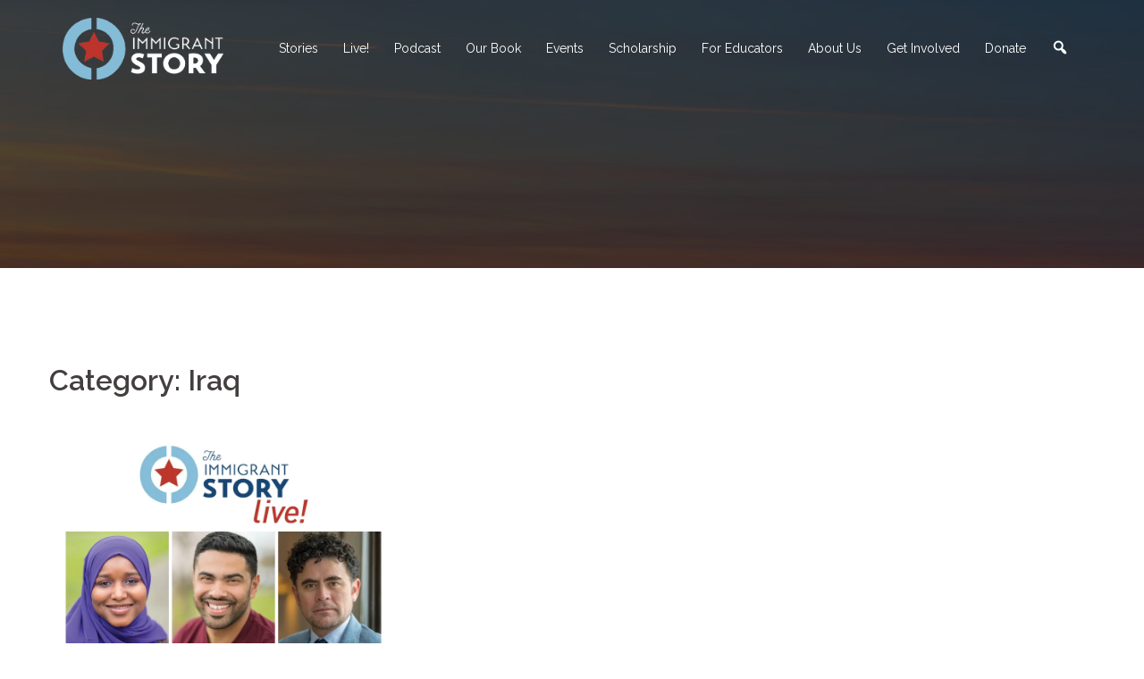

--- FILE ---
content_type: text/html; charset=UTF-8
request_url: https://theimmigrantstory.org/category/iraq/
body_size: 22135
content:
<!DOCTYPE html>
<html lang="en-US">
<head><meta charset="UTF-8"><script>if(navigator.userAgent.match(/MSIE|Internet Explorer/i)||navigator.userAgent.match(/Trident\/7\..*?rv:11/i)){var href=document.location.href;if(!href.match(/[?&]nowprocket/)){if(href.indexOf("?")==-1){if(href.indexOf("#")==-1){document.location.href=href+"?nowprocket=1"}else{document.location.href=href.replace("#","?nowprocket=1#")}}else{if(href.indexOf("#")==-1){document.location.href=href+"&nowprocket=1"}else{document.location.href=href.replace("#","&nowprocket=1#")}}}}</script><script>class RocketLazyLoadScripts{constructor(){this.triggerEvents=["keydown","mousedown","mousemove","touchmove","touchstart","touchend","wheel"],this.userEventHandler=this._triggerListener.bind(this),this.touchStartHandler=this._onTouchStart.bind(this),this.touchMoveHandler=this._onTouchMove.bind(this),this.touchEndHandler=this._onTouchEnd.bind(this),this.clickHandler=this._onClick.bind(this),this.interceptedClicks=[],window.addEventListener("pageshow",(e=>{this.persisted=e.persisted})),window.addEventListener("DOMContentLoaded",(()=>{this._preconnect3rdParties()})),this.delayedScripts={normal:[],async:[],defer:[]},this.allJQueries=[]}_addUserInteractionListener(e){document.hidden?e._triggerListener():(this.triggerEvents.forEach((t=>window.addEventListener(t,e.userEventHandler,{passive:!0}))),window.addEventListener("touchstart",e.touchStartHandler,{passive:!0}),window.addEventListener("mousedown",e.touchStartHandler),document.addEventListener("visibilitychange",e.userEventHandler))}_removeUserInteractionListener(){this.triggerEvents.forEach((e=>window.removeEventListener(e,this.userEventHandler,{passive:!0}))),document.removeEventListener("visibilitychange",this.userEventHandler)}_onTouchStart(e){"HTML"!==e.target.tagName&&(window.addEventListener("touchend",this.touchEndHandler),window.addEventListener("mouseup",this.touchEndHandler),window.addEventListener("touchmove",this.touchMoveHandler,{passive:!0}),window.addEventListener("mousemove",this.touchMoveHandler),e.target.addEventListener("click",this.clickHandler),this._renameDOMAttribute(e.target,"onclick","rocket-onclick"))}_onTouchMove(e){window.removeEventListener("touchend",this.touchEndHandler),window.removeEventListener("mouseup",this.touchEndHandler),window.removeEventListener("touchmove",this.touchMoveHandler,{passive:!0}),window.removeEventListener("mousemove",this.touchMoveHandler),e.target.removeEventListener("click",this.clickHandler),this._renameDOMAttribute(e.target,"rocket-onclick","onclick")}_onTouchEnd(e){window.removeEventListener("touchend",this.touchEndHandler),window.removeEventListener("mouseup",this.touchEndHandler),window.removeEventListener("touchmove",this.touchMoveHandler,{passive:!0}),window.removeEventListener("mousemove",this.touchMoveHandler)}_onClick(e){e.target.removeEventListener("click",this.clickHandler),this._renameDOMAttribute(e.target,"rocket-onclick","onclick"),this.interceptedClicks.push(e),e.preventDefault(),e.stopPropagation(),e.stopImmediatePropagation()}_replayClicks(){window.removeEventListener("touchstart",this.touchStartHandler,{passive:!0}),window.removeEventListener("mousedown",this.touchStartHandler),this.interceptedClicks.forEach((e=>{e.target.dispatchEvent(new MouseEvent("click",{view:e.view,bubbles:!0,cancelable:!0}))}))}_renameDOMAttribute(e,t,n){e.hasAttribute&&e.hasAttribute(t)&&(event.target.setAttribute(n,event.target.getAttribute(t)),event.target.removeAttribute(t))}_triggerListener(){this._removeUserInteractionListener(this),"loading"===document.readyState?document.addEventListener("DOMContentLoaded",this._loadEverythingNow.bind(this)):this._loadEverythingNow()}_preconnect3rdParties(){let e=[];document.querySelectorAll("script[type=rocketlazyloadscript]").forEach((t=>{if(t.hasAttribute("src")){const n=new URL(t.src).origin;n!==location.origin&&e.push({src:n,crossOrigin:t.crossOrigin||"module"===t.getAttribute("data-rocket-type")})}})),e=[...new Map(e.map((e=>[JSON.stringify(e),e]))).values()],this._batchInjectResourceHints(e,"preconnect")}async _loadEverythingNow(){this.lastBreath=Date.now(),this._delayEventListeners(),this._delayJQueryReady(this),this._handleDocumentWrite(),this._registerAllDelayedScripts(),this._preloadAllScripts(),await this._loadScriptsFromList(this.delayedScripts.normal),await this._loadScriptsFromList(this.delayedScripts.defer),await this._loadScriptsFromList(this.delayedScripts.async);try{await this._triggerDOMContentLoaded(),await this._triggerWindowLoad()}catch(e){}window.dispatchEvent(new Event("rocket-allScriptsLoaded")),this._replayClicks()}_registerAllDelayedScripts(){document.querySelectorAll("script[type=rocketlazyloadscript]").forEach((e=>{e.hasAttribute("src")?e.hasAttribute("async")&&!1!==e.async?this.delayedScripts.async.push(e):e.hasAttribute("defer")&&!1!==e.defer||"module"===e.getAttribute("data-rocket-type")?this.delayedScripts.defer.push(e):this.delayedScripts.normal.push(e):this.delayedScripts.normal.push(e)}))}async _transformScript(e){return await this._littleBreath(),new Promise((t=>{const n=document.createElement("script");[...e.attributes].forEach((e=>{let t=e.nodeName;"type"!==t&&("data-rocket-type"===t&&(t="type"),n.setAttribute(t,e.nodeValue))})),e.hasAttribute("src")?(n.addEventListener("load",t),n.addEventListener("error",t)):(n.text=e.text,t());try{e.parentNode.replaceChild(n,e)}catch(e){t()}}))}async _loadScriptsFromList(e){const t=e.shift();return t?(await this._transformScript(t),this._loadScriptsFromList(e)):Promise.resolve()}_preloadAllScripts(){this._batchInjectResourceHints([...this.delayedScripts.normal,...this.delayedScripts.defer,...this.delayedScripts.async],"preload")}_batchInjectResourceHints(e,t){var n=document.createDocumentFragment();e.forEach((e=>{if(e.src){const i=document.createElement("link");i.href=e.src,i.rel=t,"preconnect"!==t&&(i.as="script"),e.getAttribute&&"module"===e.getAttribute("data-rocket-type")&&(i.crossOrigin=!0),e.crossOrigin&&(i.crossOrigin=e.crossOrigin),n.appendChild(i)}})),document.head.appendChild(n)}_delayEventListeners(){let e={};function t(t,n){!function(t){function n(n){return e[t].eventsToRewrite.indexOf(n)>=0?"rocket-"+n:n}e[t]||(e[t]={originalFunctions:{add:t.addEventListener,remove:t.removeEventListener},eventsToRewrite:[]},t.addEventListener=function(){arguments[0]=n(arguments[0]),e[t].originalFunctions.add.apply(t,arguments)},t.removeEventListener=function(){arguments[0]=n(arguments[0]),e[t].originalFunctions.remove.apply(t,arguments)})}(t),e[t].eventsToRewrite.push(n)}function n(e,t){let n=e[t];Object.defineProperty(e,t,{get:()=>n||function(){},set(i){e["rocket"+t]=n=i}})}t(document,"DOMContentLoaded"),t(window,"DOMContentLoaded"),t(window,"load"),t(window,"pageshow"),t(document,"readystatechange"),n(document,"onreadystatechange"),n(window,"onload"),n(window,"onpageshow")}_delayJQueryReady(e){let t=window.jQuery;Object.defineProperty(window,"jQuery",{get:()=>t,set(n){if(n&&n.fn&&!e.allJQueries.includes(n)){n.fn.ready=n.fn.init.prototype.ready=function(t){e.domReadyFired?t.bind(document)(n):document.addEventListener("rocket-DOMContentLoaded",(()=>t.bind(document)(n)))};const t=n.fn.on;n.fn.on=n.fn.init.prototype.on=function(){if(this[0]===window){function e(e){return e.split(" ").map((e=>"load"===e||0===e.indexOf("load.")?"rocket-jquery-load":e)).join(" ")}"string"==typeof arguments[0]||arguments[0]instanceof String?arguments[0]=e(arguments[0]):"object"==typeof arguments[0]&&Object.keys(arguments[0]).forEach((t=>{delete Object.assign(arguments[0],{[e(t)]:arguments[0][t]})[t]}))}return t.apply(this,arguments),this},e.allJQueries.push(n)}t=n}})}async _triggerDOMContentLoaded(){this.domReadyFired=!0,await this._littleBreath(),document.dispatchEvent(new Event("rocket-DOMContentLoaded")),await this._littleBreath(),window.dispatchEvent(new Event("rocket-DOMContentLoaded")),await this._littleBreath(),document.dispatchEvent(new Event("rocket-readystatechange")),await this._littleBreath(),document.rocketonreadystatechange&&document.rocketonreadystatechange()}async _triggerWindowLoad(){await this._littleBreath(),window.dispatchEvent(new Event("rocket-load")),await this._littleBreath(),window.rocketonload&&window.rocketonload(),await this._littleBreath(),this.allJQueries.forEach((e=>e(window).trigger("rocket-jquery-load"))),await this._littleBreath();const e=new Event("rocket-pageshow");e.persisted=this.persisted,window.dispatchEvent(e),await this._littleBreath(),window.rocketonpageshow&&window.rocketonpageshow({persisted:this.persisted})}_handleDocumentWrite(){const e=new Map;document.write=document.writeln=function(t){const n=document.currentScript,i=document.createRange(),r=n.parentElement;let o=e.get(n);void 0===o&&(o=n.nextSibling,e.set(n,o));const s=document.createDocumentFragment();i.setStart(s,0),s.appendChild(i.createContextualFragment(t)),r.insertBefore(s,o)}}async _littleBreath(){Date.now()-this.lastBreath>45&&(await this._requestAnimFrame(),this.lastBreath=Date.now())}async _requestAnimFrame(){return document.hidden?new Promise((e=>setTimeout(e))):new Promise((e=>requestAnimationFrame(e)))}static run(){const e=new RocketLazyLoadScripts;e._addUserInteractionListener(e)}}RocketLazyLoadScripts.run();</script>

<meta name="viewport" content="width=device-width, initial-scale=1">
<link rel="profile" href="http://gmpg.org/xfn/11">
<link rel="pingback" href="https://theimmigrantstory.org/xmlrpc.php">

<meta name='robots' content='index, follow, max-image-preview:large, max-snippet:-1, max-video-preview:-1' />

	<!-- This site is optimized with the Yoast SEO plugin v22.6 - https://yoast.com/wordpress/plugins/seo/ -->
	<title>Iraq Archives | The Immigrant Story</title><style id="rocket-critical-css">html{font-family:sans-serif;-ms-text-size-adjust:100%;-webkit-text-size-adjust:100%}body{margin:0}article,header,main,nav{display:block}a{background-color:transparent}img{border:0}svg:not(:root){overflow:hidden}*,:after,:before{-webkit-box-sizing:border-box;-moz-box-sizing:border-box;box-sizing:border-box}html{font-size:10px}body{font-family:"Helvetica Neue",Helvetica,Arial,sans-serif;font-size:14px;line-height:1.42857143;color:#333;background-color:#fff}a{color:#337ab7;text-decoration:none}img{vertical-align:middle}h2,h3{font-family:inherit;font-weight:500;line-height:1.1;color:inherit}h2,h3{margin-top:20px;margin-bottom:10px}h2{font-size:30px}h3{font-size:24px}p{margin:0 0 10px}.page-header{padding-bottom:9px;margin:40px 0 20px;border-bottom:1px solid #eee}ul{margin-top:0;margin-bottom:10px}ul ul{margin-bottom:0}.container{margin-right:auto;margin-left:auto;padding-left:15px;padding-right:15px}@media (min-width:768px){.container{width:750px}}@media (min-width:992px){.container{width:970px}}@media (min-width:1200px){.container{width:1170px}}.row{margin-left:-15px;margin-right:-15px}.col-md-4,.col-md-8,.col-md-9,.col-sm-4,.col-sm-8,.col-xs-12{position:relative;min-height:1px;padding-left:15px;padding-right:15px}.col-xs-12{float:left}.col-xs-12{width:100%}@media (min-width:768px){.col-sm-4,.col-sm-8{float:left}.col-sm-8{width:66.66666667%}.col-sm-4{width:33.33333333%}}@media (min-width:992px){.col-md-4,.col-md-8,.col-md-9{float:left}.col-md-9{width:75%}.col-md-8{width:66.66666667%}.col-md-4{width:33.33333333%}}.container:after,.container:before,.row:after,.row:before{content:" ";display:table}.container:after,.row:after{clear:both}ul{box-sizing:border-box}:root{--wp--preset--font-size--normal:16px;--wp--preset--font-size--huge:42px}.screen-reader-text{border:0;clip:rect(1px,1px,1px,1px);-webkit-clip-path:inset(50%);clip-path:inset(50%);height:1px;margin:-1px;overflow:hidden;padding:0;position:absolute;width:1px;word-wrap:normal!important}.screen-reader-text{clip:rect(1px,1px,1px,1px);position:absolute!important;height:1px;width:1px;overflow:hidden}.page-header{margin:0;border:0}.page-wrap .content-wrapper{padding-top:15px;padding-bottom:15px;background-color:#fff}img{max-width:100%;height:auto}*,*:before,*:after{-webkit-box-sizing:border-box;-moz-box-sizing:border-box;box-sizing:border-box}body{font-size:14px;line-height:1.7;font-family:"Source Sans Pro",sans-serif;background:#fff;color:#767676}a{text-decoration:none}p{margin-bottom:20px}h2{font:42px/1.1 "Raleway",sans-serif}h3{font:32px/1.1 "Raleway",sans-serif}h2,h3{color:#443f3f;font-weight:600;margin:10px 0 24px}.site-logo{max-height:100px}.site-header{position:fixed;top:0;left:0;width:100%;z-index:1000;background-color:transparent;padding:20px 0}.header-image{display:none;position:relative;height:300px;background-position:center;background-size:cover;background-repeat:no-repeat}.site-header .col-md-4,.site-header .col-md-8{min-height:0}#mainnav{display:block;float:right}#mainnav ul{list-style:none;margin:0;padding:0}#mainnav li{float:left;padding:0 14px}#mainnav ul ul li{padding:0}#mainnav ul li a{position:relative;display:block;font-size:14px;font-family:"Raleway",sans-serif;color:#fff;font-weight:500;text-decoration:none;outline:none}#mainnav ul ul a{width:180px;font-family:"Source Sans Pro",sans-serif!important}#mainnav ul li{position:relative}#mainnav ul li ul{width:180px;position:absolute;top:100%;left:initial;opacity:0;visibility:hidden;-webkit-border-radius:0 0 2px 2px;-moz-border-radius:0 0 2px 2px;-o-border-radius:0 0 2px 2px;border-radius:0 0 2px 2px}#mainnav ul li ul:after{content:"";position:absolute;left:0;width:100%;height:1px}#mainnav .sub-menu{z-index:99999}#mainnav .sub-menu li a{color:#fff;display:block;line-height:30px;background:#1c1c1c;padding:0 18px;border-top:1px solid #252525}#mainnav ul li::before{font-family:Fontawesome;color:#fff;float:left;margin:5px 5px 0 0;font-size:14px;line-height:1;font-weight:400}#mainnav ul li a{float:left}#mainnav .sub-menu li:before{content:'';margin:0}.btn-menu{float:right;color:#fff;text-align:center;width:28px;height:28px}.btn-menu{display:none}.overlay{position:absolute;top:0;left:0;width:100%;height:100%;-ms-filter:"progid:DXImageTransform.Microsoft.Alpha(Opacity=70)";filter:alpha(opacity=70);opacity:0.7}.page-wrap{padding:83px 0 100px;clear:both}.entry-post p{margin-bottom:24px}.content-area .post-wrap{padding-right:50px}.content-area .hentry{position:relative;padding-top:50px;padding-bottom:20px}.content-area .hentry:first-child{padding-top:0}.content-area .hentry:after{content:"";position:absolute;left:0;top:0;width:30px;height:1px}.content-area .hentry:first-child:after{height:0}.content-area .entry-thumb{text-align:center;margin-bottom:30px}.hentry .title-post{font-size:36px;font-weight:600;line-height:normal;padding-bottom:10px;margin:0}.masonry-layout{width:100%;padding:0}.masonry-layout .hentry{width:360px;margin:15px;padding:0}.masonry-layout .post-wrap{padding:0}.masonry-layout .hentry:after{width:0;height:0}.preloader{background:none repeat scroll 0 0 #fff;height:100%;opacity:1;position:fixed;text-align:center;width:100%;z-index:9999}.preloader .spinner{height:30px;left:50%;margin-left:-15px;margin-top:-15px;position:relative;top:50%;width:30px}.preloader .pre-bounce1,.preloader .pre-bounce2{-webkit-animation:2s ease 0s normal none infinite bounce;animation:2s ease 0s normal none infinite bounce;background-color:#de4939;border-radius:50%;height:100%;left:0;opacity:0.6;position:absolute;top:0;width:100%}.preloader .pre-bounce2{-webkit-animation-delay:-0.5s;animation-delay:-0.5s}@-webkit-keyframes bounce{0%,20%,50%,80%,100%{-webkit-transform:translateY(0);transform:translateY(0)}40%{-webkit-transform:translateY(-30px);transform:translateY(-30px)}60%{-webkit-transform:translateY(-15px);transform:translateY(-15px)}}@keyframes bounce{0%,20%,50%,80%,100%{-webkit-transform:translateY(0);-ms-transform:translateY(0);transform:translateY(0)}40%{-webkit-transform:translateY(-30px);-ms-transform:translateY(-30px);transform:translateY(-30px)}60%{-webkit-transform:translateY(-15px);-ms-transform:translateY(-15px);transform:translateY(-15px)}}a{color:#d65050}h2 a{color:#d65050}#mainnav ul li ul:after{background-color:#d65050}.content-area .hentry:after{background-color:#d65050}.sydney-svg-icon{display:inline-block;width:16px;height:16px;vertical-align:middle;line-height:1}.btn-menu .sydney-svg-icon{width:22px;fill:#fff}@media only screen and (max-width:1199px){.masonry-layout .hentry{width:455px}}@media only screen and (max-width:991px){.masonry-layout .hentry{width:345px}.header-wrap .col-md-8{padding:0}.content-area .post-wrap{padding-right:0}}@media only screen and (max-width:1024px){.site-header{position:static;background-color:rgba(0,0,0,0.9)}#mainnav{display:none}.btn-menu{display:block}}@media only screen and (max-width:780px){h2{font-size:28px}h3{font-size:22px}}@media only screen and (max-width:1399px){.site-header #mainnav ul li ul{right:14px}}@media only screen and (max-width:767px){.posts-layout{max-width:100%}.masonry-layout .hentry{width:100%;margin:0 0 30px;padding:0 15px}.btn-menu{float:none;margin:15px auto 0}.header-wrap{text-align:center}}@media screen and (min-width:1025px){#mainnav>div>ul,.header-wrap .container>.row{display:-webkit-flex;display:-ms-flexbox;display:flex;-webkit-align-items:center;-ms-flex-align:center;align-items:center}#mainnav>div>ul{-ms-flex-wrap:wrap;flex-wrap:wrap}}.sydney-hero-area{overflow:hidden}body>.preloader{display:none}.site-logo{width:50%;max-height:none}.mainnav{width:max-content}.content-area .entry-thumb{margin-bottom:15px}.preloader{display:none}:root{--swiper-theme-color:#007aff}:root{--swiper-navigation-size:44px}:root{--jp-carousel-primary-color:#fff;--jp-carousel-primary-subtle-color:#999;--jp-carousel-bg-color:#000;--jp-carousel-bg-faded-color:#222;--jp-carousel-border-color:#3a3a3a}.screen-reader-text{clip:rect(1px,1px,1px,1px);word-wrap:normal!important;border:0;-webkit-clip-path:inset(50%);clip-path:inset(50%);height:1px;margin:-1px;overflow:hidden;padding:0;position:absolute!important;width:1px}</style><link rel="preload" as="style" href="https://fonts.googleapis.com/css?family=Raleway%3A400%2C600&#038;subset=latin&#038;display=swap" /><link rel="stylesheet" href="https://fonts.googleapis.com/css?family=Raleway%3A400%2C600&#038;subset=latin&#038;display=swap" media="print" onload="this.media='all'" /><noscript><link rel="stylesheet" href="https://fonts.googleapis.com/css?family=Raleway%3A400%2C600&#038;subset=latin&#038;display=swap" /></noscript>
	<link rel="canonical" href="https://theimmigrantstory.org/category/iraq/" />
	<link rel="next" href="https://theimmigrantstory.org/category/iraq/page/2/" />
	<meta property="og:locale" content="en_US" />
	<meta property="og:type" content="article" />
	<meta property="og:title" content="Iraq Archives | The Immigrant Story" />
	<meta property="og:url" content="https://theimmigrantstory.org/category/iraq/" />
	<meta property="og:site_name" content="The Immigrant Story" />
	<meta name="twitter:card" content="summary_large_image" />
	<meta name="twitter:site" content="@TheMigrantStory" />
	<script type="application/ld+json" class="yoast-schema-graph">{"@context":"https://schema.org","@graph":[{"@type":"CollectionPage","@id":"https://theimmigrantstory.org/category/iraq/","url":"https://theimmigrantstory.org/category/iraq/","name":"Iraq Archives | The Immigrant Story","isPartOf":{"@id":"https://theimmigrantstory.org/#website"},"primaryImageOfPage":{"@id":"https://theimmigrantstory.org/category/iraq/#primaryimage"},"image":{"@id":"https://theimmigrantstory.org/category/iraq/#primaryimage"},"thumbnailUrl":"https://i0.wp.com/theimmigrantstory.org/wp-content/uploads/2023/09/TISLive_EpisodeAnnouncement_1-2-scaled.jpg?fit=2560%2C1920&quality=90&ssl=1","breadcrumb":{"@id":"https://theimmigrantstory.org/category/iraq/#breadcrumb"},"inLanguage":"en-US"},{"@type":"ImageObject","inLanguage":"en-US","@id":"https://theimmigrantstory.org/category/iraq/#primaryimage","url":"https://i0.wp.com/theimmigrantstory.org/wp-content/uploads/2023/09/TISLive_EpisodeAnnouncement_1-2-scaled.jpg?fit=2560%2C1920&quality=90&ssl=1","contentUrl":"https://i0.wp.com/theimmigrantstory.org/wp-content/uploads/2023/09/TISLive_EpisodeAnnouncement_1-2-scaled.jpg?fit=2560%2C1920&quality=90&ssl=1","width":2560,"height":1920,"caption":"Jacqueline Pagano"},{"@type":"BreadcrumbList","@id":"https://theimmigrantstory.org/category/iraq/#breadcrumb","itemListElement":[{"@type":"ListItem","position":1,"name":"Home","item":"https://theimmigrantstory.org/"},{"@type":"ListItem","position":2,"name":"Iraq"}]},{"@type":"WebSite","@id":"https://theimmigrantstory.org/#website","url":"https://theimmigrantstory.org/","name":"The Immigrant Story","description":"Is the American Story","publisher":{"@id":"https://theimmigrantstory.org/#organization"},"potentialAction":[{"@type":"SearchAction","target":{"@type":"EntryPoint","urlTemplate":"https://theimmigrantstory.org/?s={search_term_string}"},"query-input":"required name=search_term_string"}],"inLanguage":"en-US"},{"@type":"Organization","@id":"https://theimmigrantstory.org/#organization","name":"The Immigrant Story","url":"https://theimmigrantstory.org/","logo":{"@type":"ImageObject","inLanguage":"en-US","@id":"https://theimmigrantstory.org/#/schema/logo/image/","url":"https://i0.wp.com/theimmigrantstory.org/wp-content/uploads/2018/01/Favicon.png?fit=512%2C512&ssl=1","contentUrl":"https://i0.wp.com/theimmigrantstory.org/wp-content/uploads/2018/01/Favicon.png?fit=512%2C512&ssl=1","width":512,"height":512,"caption":"The Immigrant Story"},"image":{"@id":"https://theimmigrantstory.org/#/schema/logo/image/"},"sameAs":["https://www.facebook.com/theimmigrantstory/","https://x.com/TheMigrantStory","https://www.pinterest.com/ImmigrantStory/"]}]}</script>
	<!-- / Yoast SEO plugin. -->


<link rel='dns-prefetch' href='//secure.gravatar.com' />
<link rel='dns-prefetch' href='//www.googletagmanager.com' />
<link rel='dns-prefetch' href='//stats.wp.com' />
<link rel='dns-prefetch' href='//fonts.googleapis.com' />
<link rel='dns-prefetch' href='//i0.wp.com' />
<link rel='dns-prefetch' href='//v0.wordpress.com' />
<link rel='dns-prefetch' href='//widgets.wp.com' />
<link rel='dns-prefetch' href='//s0.wp.com' />
<link rel='dns-prefetch' href='//0.gravatar.com' />
<link rel='dns-prefetch' href='//1.gravatar.com' />
<link rel='dns-prefetch' href='//2.gravatar.com' />
<link rel='dns-prefetch' href='//c0.wp.com' />
<link href='https://fonts.gstatic.com' crossorigin rel='preconnect' />
<link rel='preload'  href='https://theimmigrantstory.org/wp-content/themes/sydney/css/bootstrap/bootstrap.min.css?ver=1' data-rocket-async="style" as="style" onload="this.onload=null;this.rel='stylesheet'" onerror="this.removeAttribute('data-rocket-async')"  type='text/css' media='all' />
<style id='wp-emoji-styles-inline-css' type='text/css'>

	img.wp-smiley, img.emoji {
		display: inline !important;
		border: none !important;
		box-shadow: none !important;
		height: 1em !important;
		width: 1em !important;
		margin: 0 0.07em !important;
		vertical-align: -0.1em !important;
		background: none !important;
		padding: 0 !important;
	}
</style>
<link rel='preload'  href='https://c0.wp.com/c/6.5.7/wp-includes/css/dist/block-library/style.min.css' data-rocket-async="style" as="style" onload="this.onload=null;this.rel='stylesheet'" onerror="this.removeAttribute('data-rocket-async')"  type='text/css' media='all' />
<style id='wp-block-library-inline-css' type='text/css'>
.has-text-align-justify{text-align:justify;}
</style>
<link rel='preload'  href='https://c0.wp.com/c/6.5.7/wp-includes/js/mediaelement/mediaelementplayer-legacy.min.css' data-rocket-async="style" as="style" onload="this.onload=null;this.rel='stylesheet'" onerror="this.removeAttribute('data-rocket-async')"  type='text/css' media='all' />
<link rel='preload'  href='https://c0.wp.com/c/6.5.7/wp-includes/js/mediaelement/wp-mediaelement.min.css' data-rocket-async="style" as="style" onload="this.onload=null;this.rel='stylesheet'" onerror="this.removeAttribute('data-rocket-async')"  type='text/css' media='all' />
<style id='jetpack-sharing-buttons-style-inline-css' type='text/css'>
.jetpack-sharing-buttons__services-list{display:flex;flex-direction:row;flex-wrap:wrap;gap:0;list-style-type:none;margin:5px;padding:0}.jetpack-sharing-buttons__services-list.has-small-icon-size{font-size:12px}.jetpack-sharing-buttons__services-list.has-normal-icon-size{font-size:16px}.jetpack-sharing-buttons__services-list.has-large-icon-size{font-size:24px}.jetpack-sharing-buttons__services-list.has-huge-icon-size{font-size:36px}@media print{.jetpack-sharing-buttons__services-list{display:none!important}}.editor-styles-wrapper .wp-block-jetpack-sharing-buttons{gap:0;padding-inline-start:0}ul.jetpack-sharing-buttons__services-list.has-background{padding:1.25em 2.375em}
</style>
<style id='powerpress-player-block-style-inline-css' type='text/css'>


</style>
<style id='classic-theme-styles-inline-css' type='text/css'>
/*! This file is auto-generated */
.wp-block-button__link{color:#fff;background-color:#32373c;border-radius:9999px;box-shadow:none;text-decoration:none;padding:calc(.667em + 2px) calc(1.333em + 2px);font-size:1.125em}.wp-block-file__button{background:#32373c;color:#fff;text-decoration:none}
</style>
<style id='global-styles-inline-css' type='text/css'>
body{--wp--preset--color--black: #000000;--wp--preset--color--cyan-bluish-gray: #abb8c3;--wp--preset--color--white: #ffffff;--wp--preset--color--pale-pink: #f78da7;--wp--preset--color--vivid-red: #cf2e2e;--wp--preset--color--luminous-vivid-orange: #ff6900;--wp--preset--color--luminous-vivid-amber: #fcb900;--wp--preset--color--light-green-cyan: #7bdcb5;--wp--preset--color--vivid-green-cyan: #00d084;--wp--preset--color--pale-cyan-blue: #8ed1fc;--wp--preset--color--vivid-cyan-blue: #0693e3;--wp--preset--color--vivid-purple: #9b51e0;--wp--preset--gradient--vivid-cyan-blue-to-vivid-purple: linear-gradient(135deg,rgba(6,147,227,1) 0%,rgb(155,81,224) 100%);--wp--preset--gradient--light-green-cyan-to-vivid-green-cyan: linear-gradient(135deg,rgb(122,220,180) 0%,rgb(0,208,130) 100%);--wp--preset--gradient--luminous-vivid-amber-to-luminous-vivid-orange: linear-gradient(135deg,rgba(252,185,0,1) 0%,rgba(255,105,0,1) 100%);--wp--preset--gradient--luminous-vivid-orange-to-vivid-red: linear-gradient(135deg,rgba(255,105,0,1) 0%,rgb(207,46,46) 100%);--wp--preset--gradient--very-light-gray-to-cyan-bluish-gray: linear-gradient(135deg,rgb(238,238,238) 0%,rgb(169,184,195) 100%);--wp--preset--gradient--cool-to-warm-spectrum: linear-gradient(135deg,rgb(74,234,220) 0%,rgb(151,120,209) 20%,rgb(207,42,186) 40%,rgb(238,44,130) 60%,rgb(251,105,98) 80%,rgb(254,248,76) 100%);--wp--preset--gradient--blush-light-purple: linear-gradient(135deg,rgb(255,206,236) 0%,rgb(152,150,240) 100%);--wp--preset--gradient--blush-bordeaux: linear-gradient(135deg,rgb(254,205,165) 0%,rgb(254,45,45) 50%,rgb(107,0,62) 100%);--wp--preset--gradient--luminous-dusk: linear-gradient(135deg,rgb(255,203,112) 0%,rgb(199,81,192) 50%,rgb(65,88,208) 100%);--wp--preset--gradient--pale-ocean: linear-gradient(135deg,rgb(255,245,203) 0%,rgb(182,227,212) 50%,rgb(51,167,181) 100%);--wp--preset--gradient--electric-grass: linear-gradient(135deg,rgb(202,248,128) 0%,rgb(113,206,126) 100%);--wp--preset--gradient--midnight: linear-gradient(135deg,rgb(2,3,129) 0%,rgb(40,116,252) 100%);--wp--preset--font-size--small: 13px;--wp--preset--font-size--medium: 20px;--wp--preset--font-size--large: 36px;--wp--preset--font-size--x-large: 42px;--wp--preset--spacing--20: 0.44rem;--wp--preset--spacing--30: 0.67rem;--wp--preset--spacing--40: 1rem;--wp--preset--spacing--50: 1.5rem;--wp--preset--spacing--60: 2.25rem;--wp--preset--spacing--70: 3.38rem;--wp--preset--spacing--80: 5.06rem;--wp--preset--shadow--natural: 6px 6px 9px rgba(0, 0, 0, 0.2);--wp--preset--shadow--deep: 12px 12px 50px rgba(0, 0, 0, 0.4);--wp--preset--shadow--sharp: 6px 6px 0px rgba(0, 0, 0, 0.2);--wp--preset--shadow--outlined: 6px 6px 0px -3px rgba(255, 255, 255, 1), 6px 6px rgba(0, 0, 0, 1);--wp--preset--shadow--crisp: 6px 6px 0px rgba(0, 0, 0, 1);}:where(.is-layout-flex){gap: 0.5em;}:where(.is-layout-grid){gap: 0.5em;}body .is-layout-flex{display: flex;}body .is-layout-flex{flex-wrap: wrap;align-items: center;}body .is-layout-flex > *{margin: 0;}body .is-layout-grid{display: grid;}body .is-layout-grid > *{margin: 0;}:where(.wp-block-columns.is-layout-flex){gap: 2em;}:where(.wp-block-columns.is-layout-grid){gap: 2em;}:where(.wp-block-post-template.is-layout-flex){gap: 1.25em;}:where(.wp-block-post-template.is-layout-grid){gap: 1.25em;}.has-black-color{color: var(--wp--preset--color--black) !important;}.has-cyan-bluish-gray-color{color: var(--wp--preset--color--cyan-bluish-gray) !important;}.has-white-color{color: var(--wp--preset--color--white) !important;}.has-pale-pink-color{color: var(--wp--preset--color--pale-pink) !important;}.has-vivid-red-color{color: var(--wp--preset--color--vivid-red) !important;}.has-luminous-vivid-orange-color{color: var(--wp--preset--color--luminous-vivid-orange) !important;}.has-luminous-vivid-amber-color{color: var(--wp--preset--color--luminous-vivid-amber) !important;}.has-light-green-cyan-color{color: var(--wp--preset--color--light-green-cyan) !important;}.has-vivid-green-cyan-color{color: var(--wp--preset--color--vivid-green-cyan) !important;}.has-pale-cyan-blue-color{color: var(--wp--preset--color--pale-cyan-blue) !important;}.has-vivid-cyan-blue-color{color: var(--wp--preset--color--vivid-cyan-blue) !important;}.has-vivid-purple-color{color: var(--wp--preset--color--vivid-purple) !important;}.has-black-background-color{background-color: var(--wp--preset--color--black) !important;}.has-cyan-bluish-gray-background-color{background-color: var(--wp--preset--color--cyan-bluish-gray) !important;}.has-white-background-color{background-color: var(--wp--preset--color--white) !important;}.has-pale-pink-background-color{background-color: var(--wp--preset--color--pale-pink) !important;}.has-vivid-red-background-color{background-color: var(--wp--preset--color--vivid-red) !important;}.has-luminous-vivid-orange-background-color{background-color: var(--wp--preset--color--luminous-vivid-orange) !important;}.has-luminous-vivid-amber-background-color{background-color: var(--wp--preset--color--luminous-vivid-amber) !important;}.has-light-green-cyan-background-color{background-color: var(--wp--preset--color--light-green-cyan) !important;}.has-vivid-green-cyan-background-color{background-color: var(--wp--preset--color--vivid-green-cyan) !important;}.has-pale-cyan-blue-background-color{background-color: var(--wp--preset--color--pale-cyan-blue) !important;}.has-vivid-cyan-blue-background-color{background-color: var(--wp--preset--color--vivid-cyan-blue) !important;}.has-vivid-purple-background-color{background-color: var(--wp--preset--color--vivid-purple) !important;}.has-black-border-color{border-color: var(--wp--preset--color--black) !important;}.has-cyan-bluish-gray-border-color{border-color: var(--wp--preset--color--cyan-bluish-gray) !important;}.has-white-border-color{border-color: var(--wp--preset--color--white) !important;}.has-pale-pink-border-color{border-color: var(--wp--preset--color--pale-pink) !important;}.has-vivid-red-border-color{border-color: var(--wp--preset--color--vivid-red) !important;}.has-luminous-vivid-orange-border-color{border-color: var(--wp--preset--color--luminous-vivid-orange) !important;}.has-luminous-vivid-amber-border-color{border-color: var(--wp--preset--color--luminous-vivid-amber) !important;}.has-light-green-cyan-border-color{border-color: var(--wp--preset--color--light-green-cyan) !important;}.has-vivid-green-cyan-border-color{border-color: var(--wp--preset--color--vivid-green-cyan) !important;}.has-pale-cyan-blue-border-color{border-color: var(--wp--preset--color--pale-cyan-blue) !important;}.has-vivid-cyan-blue-border-color{border-color: var(--wp--preset--color--vivid-cyan-blue) !important;}.has-vivid-purple-border-color{border-color: var(--wp--preset--color--vivid-purple) !important;}.has-vivid-cyan-blue-to-vivid-purple-gradient-background{background: var(--wp--preset--gradient--vivid-cyan-blue-to-vivid-purple) !important;}.has-light-green-cyan-to-vivid-green-cyan-gradient-background{background: var(--wp--preset--gradient--light-green-cyan-to-vivid-green-cyan) !important;}.has-luminous-vivid-amber-to-luminous-vivid-orange-gradient-background{background: var(--wp--preset--gradient--luminous-vivid-amber-to-luminous-vivid-orange) !important;}.has-luminous-vivid-orange-to-vivid-red-gradient-background{background: var(--wp--preset--gradient--luminous-vivid-orange-to-vivid-red) !important;}.has-very-light-gray-to-cyan-bluish-gray-gradient-background{background: var(--wp--preset--gradient--very-light-gray-to-cyan-bluish-gray) !important;}.has-cool-to-warm-spectrum-gradient-background{background: var(--wp--preset--gradient--cool-to-warm-spectrum) !important;}.has-blush-light-purple-gradient-background{background: var(--wp--preset--gradient--blush-light-purple) !important;}.has-blush-bordeaux-gradient-background{background: var(--wp--preset--gradient--blush-bordeaux) !important;}.has-luminous-dusk-gradient-background{background: var(--wp--preset--gradient--luminous-dusk) !important;}.has-pale-ocean-gradient-background{background: var(--wp--preset--gradient--pale-ocean) !important;}.has-electric-grass-gradient-background{background: var(--wp--preset--gradient--electric-grass) !important;}.has-midnight-gradient-background{background: var(--wp--preset--gradient--midnight) !important;}.has-small-font-size{font-size: var(--wp--preset--font-size--small) !important;}.has-medium-font-size{font-size: var(--wp--preset--font-size--medium) !important;}.has-large-font-size{font-size: var(--wp--preset--font-size--large) !important;}.has-x-large-font-size{font-size: var(--wp--preset--font-size--x-large) !important;}
.wp-block-navigation a:where(:not(.wp-element-button)){color: inherit;}
:where(.wp-block-post-template.is-layout-flex){gap: 1.25em;}:where(.wp-block-post-template.is-layout-grid){gap: 1.25em;}
:where(.wp-block-columns.is-layout-flex){gap: 2em;}:where(.wp-block-columns.is-layout-grid){gap: 2em;}
.wp-block-pullquote{font-size: 1.5em;line-height: 1.6;}
</style>
<link rel='preload'  href='https://theimmigrantstory.org/wp-content/plugins/foobox-image-lightbox/free/css/foobox.free.min.css?ver=2.7.27' data-rocket-async="style" as="style" onload="this.onload=null;this.rel='stylesheet'" onerror="this.removeAttribute('data-rocket-async')"  type='text/css' media='all' />
<link rel='preload'  href='https://theimmigrantstory.org/wp-content/plugins/menu-image/includes/css/menu-image.css?ver=3.11' data-rocket-async="style" as="style" onload="this.onload=null;this.rel='stylesheet'" onerror="this.removeAttribute('data-rocket-async')"  type='text/css' media='all' />
<link rel='preload'  href='https://c0.wp.com/c/6.5.7/wp-includes/css/dashicons.min.css' data-rocket-async="style" as="style" onload="this.onload=null;this.rel='stylesheet'" onerror="this.removeAttribute('data-rocket-async')"  type='text/css' media='all' />
<link rel='preload'  href='https://theimmigrantstory.org/wp-content/plugins/audioigniter/player/build/style.css?ver=2.0.0' data-rocket-async="style" as="style" onload="this.onload=null;this.rel='stylesheet'" onerror="this.removeAttribute('data-rocket-async')"  type='text/css' media='all' />
<link rel='preload'  href='https://theimmigrantstory.org/wp-content/themes/sydney/style.css?ver=6.5.7' data-rocket-async="style" as="style" onload="this.onload=null;this.rel='stylesheet'" onerror="this.removeAttribute('data-rocket-async')"  type='text/css' media='all' />
<style id='sydney-style-inline-css' type='text/css'>
body, #mainnav ul ul a { font-family:Raleway;}
h1, h2, h3, h4, h5, h6, #mainnav ul li a, .portfolio-info, .roll-testimonials .name, .roll-team .team-content .name, .roll-team .team-item .team-pop .name, .roll-tabs .menu-tab li a, .roll-testimonials .name, .roll-project .project-filter li a, .roll-button, .roll-counter .name-count, .roll-counter .numb-count button, input[type="button"], input[type="reset"], input[type="submit"] { font-family:Raleway;}
.site-title { font-size:32px; }
.site-description { font-size:16px; }
#mainnav ul li a { font-size:14px; }
h1 { font-size:52px; }
h2 { font-size:42px; }
h3 { font-size:32px; }
h4 { font-size:25px; }
h5 { font-size:20px; }
h6 { font-size:18px; }
body { font-size:18px; }
.single .hentry .title-post { font-size:36px; }
.header-image { background-size:cover;}
.header-image { height:300px; }
.go-top:hover svg,.sydney_contact_info_widget span { fill:#d65050;}
.site-header.float-header { background-color:rgba(0,0,0,0.9);}
@media only screen and (max-width: 1024px) { .site-header { background-color:#000000;}}
.site-title a, .site-title a:hover { color:#ffffff}
.site-description { color:#ffffff}
#mainnav ul li a, #mainnav ul li::before { color:#ffffff}
#mainnav .sub-menu li a { color:#ffffff}
#mainnav .sub-menu li a { background:#1c1c1c}
.text-slider .maintitle, .text-slider .subtitle { color:#ffffff}
body { color:#47425d}
#secondary { background-color:#ffffff}
#secondary, #secondary a { color:#767676}
.footer-widgets { background-color:#252525}
.btn-menu .sydney-svg-icon { fill:#ffffff}
#mainnav ul li a:hover { color:#d65050}
.site-footer { background-color:#1c1c1c}
.site-footer,.site-footer a { color:#666666}
.overlay { background-color:#000000}
.page-wrap { padding-top:83px;}
.page-wrap { padding-bottom:100px;}
@media only screen and (max-width: 1025px) {		
			.mobile-slide {
				display: block;
			}
			.slide-item {
				background-image: none !important;
			}
			.header-slider {
			}
			.slide-item {
				height: auto !important;
			}
			.slide-inner {
				min-height: initial;
			} 
		}
@media only screen and (max-width: 780px) { 
    	h1 { font-size: 32px;}
		h2 { font-size: 28px;}
		h3 { font-size: 22px;}
		h4 { font-size: 18px;}
		h5 { font-size: 16px;}
		h6 { font-size: 14px;}
	}

</style>
<link rel='preload'  href='https://theimmigrantstory.org/wp-content/themes/sydney-child/style.css?ver=1.0.0' data-rocket-async="style" as="style" onload="this.onload=null;this.rel='stylesheet'" onerror="this.removeAttribute('data-rocket-async')"  type='text/css' media='all' />

<!--[if lte IE 9]>
<link rel='stylesheet' id='sydney-ie9-css' href='https://theimmigrantstory.org/wp-content/themes/sydney/css/ie9.css?ver=6.5.7' type='text/css' media='all' />
<![endif]-->
<link rel='preload'  href='https://theimmigrantstory.org/wp-content/themes/sydney/fonts/font-awesome.min.css?ver=6.5.7' data-rocket-async="style" as="style" onload="this.onload=null;this.rel='stylesheet'" onerror="this.removeAttribute('data-rocket-async')"  type='text/css' media='all' />
<link rel='preload'  href='https://theimmigrantstory.org/wp-content/plugins/recent-posts-widget-with-thumbnails/public.css?ver=7.1.1' data-rocket-async="style" as="style" onload="this.onload=null;this.rel='stylesheet'" onerror="this.removeAttribute('data-rocket-async')"  type='text/css' media='all' />
<link rel='preload'  href='https://c0.wp.com/p/jetpack/13.4.4/css/jetpack.css' data-rocket-async="style" as="style" onload="this.onload=null;this.rel='stylesheet'" onerror="this.removeAttribute('data-rocket-async')"  type='text/css' media='all' />
<script type="rocketlazyloadscript" data-rocket-type="text/javascript" src="https://c0.wp.com/c/6.5.7/wp-includes/js/jquery/jquery.min.js" id="jquery-core-js" defer></script>
<script type="rocketlazyloadscript" data-minify="1" data-rocket-type="text/javascript" src="https://theimmigrantstory.org/wp-content/cache/min/1/c/6.5.7/wp-includes/js/jquery/jquery-migrate.min.js?ver=1759271899" id="jquery-migrate-js" defer></script>
<script type="rocketlazyloadscript" data-rocket-type="text/javascript" id="foobox-free-min-js-before">
/* <![CDATA[ */
/* Run FooBox FREE (v2.7.27) */
var FOOBOX = window.FOOBOX = {
	ready: true,
	disableOthers: false,
	o: {wordpress: { enabled: true }, countMessage:'image %index of %total', captions: { dataTitle: ["captionTitle","title"], dataDesc: ["captionDesc","description"] }, excludes:'.fbx-link,.nofoobox,.nolightbox,a[href*="pinterest.com/pin/create/button/"]', affiliate : { enabled: false }},
	selectors: [
		".foogallery-container.foogallery-lightbox-foobox", ".foogallery-container.foogallery-lightbox-foobox-free", ".gallery", ".wp-block-gallery", ".wp-caption", ".wp-block-image", "a:has(img[class*=wp-image-])", ".post a:has(img[class*=wp-image-])", ".foobox"
	],
	pre: function( $ ){
		// Custom JavaScript (Pre)
		
	},
	post: function( $ ){
		// Custom JavaScript (Post)
		
		// Custom Captions Code
		
	},
	custom: function( $ ){
		// Custom Extra JS
		
	}
};
/* ]]> */
</script>
<script type="rocketlazyloadscript" data-rocket-type="text/javascript" src="https://theimmigrantstory.org/wp-content/plugins/foobox-image-lightbox/free/js/foobox.free.min.js?ver=2.7.27" id="foobox-free-min-js" defer></script>

<!-- Google tag (gtag.js) snippet added by Site Kit -->
<!-- Google Analytics snippet added by Site Kit -->
<!-- Google Ads snippet added by Site Kit -->
<script type="rocketlazyloadscript" data-rocket-type="text/javascript" src="https://www.googletagmanager.com/gtag/js?id=GT-MJWHQ5LQ" id="google_gtagjs-js" async></script>
<script type="rocketlazyloadscript" data-rocket-type="text/javascript" id="google_gtagjs-js-after">
/* <![CDATA[ */
window.dataLayer = window.dataLayer || [];function gtag(){dataLayer.push(arguments);}
gtag("set","linker",{"domains":["theimmigrantstory.org"]});
gtag("js", new Date());
gtag("set", "developer_id.dZTNiMT", true);
gtag("config", "GT-MJWHQ5LQ");
gtag("config", "AW-11043109103");
/* ]]> */
</script>
<link rel="https://api.w.org/" href="https://theimmigrantstory.org/wp-json/" /><link rel="alternate" type="application/json" href="https://theimmigrantstory.org/wp-json/wp/v2/categories/45" /><link rel="EditURI" type="application/rsd+xml" title="RSD" href="https://theimmigrantstory.org/xmlrpc.php?rsd" />
<meta name="generator" content="WordPress 6.5.7" />
<meta name="generator" content="Site Kit by Google 1.170.0" /><script type="rocketlazyloadscript" data-rocket-type="text/javascript"><!--
function powerpress_pinw(pinw_url){window.open(pinw_url, 'PowerPressPlayer','toolbar=0,status=0,resizable=1,width=460,height=320');	return false;}
//-->
</script>
<link rel="alternate" type="application/rss+xml" title="Iraq | The Immigrant Story" href="https://theimmigrantstory.org/category/iraq/feed/" />
			<style>
				.sydney-svg-icon {
					display: inline-block;
					width: 16px;
					height: 16px;
					vertical-align: middle;
					line-height: 1;
				}
				.team-item .team-social li .sydney-svg-icon {
					width: 14px;
				}
				.roll-team:not(.style1) .team-item .team-social li .sydney-svg-icon {
					fill: #fff;
				}
				.team-item .team-social li:hover .sydney-svg-icon {
					fill: #000;
				}
				.team_hover_edits .team-social li a .sydney-svg-icon {
					fill: #000;
				}
				.team_hover_edits .team-social li:hover a .sydney-svg-icon {
					fill: #fff;
				}	
				.single-sydney-projects .entry-thumb {
					text-align: left;
				}	

			</style>
			<style>img#wpstats{display:none}</style>
				<script type="rocketlazyloadscript">
			( function() {
				window.onpageshow = function( event ) {
					// Defined window.wpforms means that a form exists on a page.
					// If so and back/forward button has been clicked,
					// force reload a page to prevent the submit button state stuck.
					if ( typeof window.wpforms !== 'undefined' && event.persisted ) {
						window.location.reload();
					}
				};
			}() );
		</script>
		
<style type="text/css" xmlns="http://www.w3.org/1999/html">

/*
PowerPress subscribe sidebar widget
*/
.widget-area .widget_powerpress_subscribe h2,
.widget-area .widget_powerpress_subscribe h3,
.widget-area .widget_powerpress_subscribe h4,
.widget_powerpress_subscribe h2,
.widget_powerpress_subscribe h3,
.widget_powerpress_subscribe h4 {
	margin-bottom: 0;
	padding-bottom: 0;
}
</style>
	<style type="text/css">
		.header-image {
			background-image: url(https://theimmigrantstory.org/wp-content/uploads/2021/05/cropped-Acadia.jpg);
			display: block;
		}
		@media only screen and (max-width: 1024px) {
			.header-inner {
				display: block;
			}
			.header-image {
				background-image: none;
				height: auto !important;
			}		
		}
	</style>
	
<!-- Google Tag Manager snippet added by Site Kit -->
<script type="rocketlazyloadscript" data-rocket-type="text/javascript">
/* <![CDATA[ */

			( function( w, d, s, l, i ) {
				w[l] = w[l] || [];
				w[l].push( {'gtm.start': new Date().getTime(), event: 'gtm.js'} );
				var f = d.getElementsByTagName( s )[0],
					j = d.createElement( s ), dl = l != 'dataLayer' ? '&l=' + l : '';
				j.async = true;
				j.src = 'https://www.googletagmanager.com/gtm.js?id=' + i + dl;
				f.parentNode.insertBefore( j, f );
			} )( window, document, 'script', 'dataLayer', 'GTM-5CB4DP69' );
			
/* ]]> */
</script>

<!-- End Google Tag Manager snippet added by Site Kit -->
<link rel="icon" href="https://i0.wp.com/theimmigrantstory.org/wp-content/uploads/2018/01/cropped-Favicon.png?fit=32%2C32&#038;quality=90&#038;ssl=1" sizes="32x32" />
<link rel="icon" href="https://i0.wp.com/theimmigrantstory.org/wp-content/uploads/2018/01/cropped-Favicon.png?fit=192%2C192&#038;quality=90&#038;ssl=1" sizes="192x192" />
<link rel="apple-touch-icon" href="https://i0.wp.com/theimmigrantstory.org/wp-content/uploads/2018/01/cropped-Favicon.png?fit=180%2C180&#038;quality=90&#038;ssl=1" />
<meta name="msapplication-TileImage" content="https://i0.wp.com/theimmigrantstory.org/wp-content/uploads/2018/01/cropped-Favicon.png?fit=270%2C270&#038;quality=90&#038;ssl=1" />
<script type="rocketlazyloadscript">
/*! loadCSS rel=preload polyfill. [c]2017 Filament Group, Inc. MIT License */
(function(w){"use strict";if(!w.loadCSS){w.loadCSS=function(){}}
var rp=loadCSS.relpreload={};rp.support=(function(){var ret;try{ret=w.document.createElement("link").relList.supports("preload")}catch(e){ret=!1}
return function(){return ret}})();rp.bindMediaToggle=function(link){var finalMedia=link.media||"all";function enableStylesheet(){link.media=finalMedia}
if(link.addEventListener){link.addEventListener("load",enableStylesheet)}else if(link.attachEvent){link.attachEvent("onload",enableStylesheet)}
setTimeout(function(){link.rel="stylesheet";link.media="only x"});setTimeout(enableStylesheet,3000)};rp.poly=function(){if(rp.support()){return}
var links=w.document.getElementsByTagName("link");for(var i=0;i<links.length;i++){var link=links[i];if(link.rel==="preload"&&link.getAttribute("as")==="style"&&!link.getAttribute("data-loadcss")){link.setAttribute("data-loadcss",!0);rp.bindMediaToggle(link)}}};if(!rp.support()){rp.poly();var run=w.setInterval(rp.poly,500);if(w.addEventListener){w.addEventListener("load",function(){rp.poly();w.clearInterval(run)})}else if(w.attachEvent){w.attachEvent("onload",function(){rp.poly();w.clearInterval(run)})}}
if(typeof exports!=="undefined"){exports.loadCSS=loadCSS}
else{w.loadCSS=loadCSS}}(typeof global!=="undefined"?global:this))
</script><style id="wpforms-css-vars-root">
				:root {
					--wpforms-field-border-radius: 3px;
--wpforms-field-border-style: solid;
--wpforms-field-border-size: 1px;
--wpforms-field-background-color: #ffffff;
--wpforms-field-border-color: rgba( 0, 0, 0, 0.25 );
--wpforms-field-border-color-spare: rgba( 0, 0, 0, 0.25 );
--wpforms-field-text-color: rgba( 0, 0, 0, 0.7 );
--wpforms-field-menu-color: #ffffff;
--wpforms-label-color: rgba( 0, 0, 0, 0.85 );
--wpforms-label-sublabel-color: rgba( 0, 0, 0, 0.55 );
--wpforms-label-error-color: #d63637;
--wpforms-button-border-radius: 3px;
--wpforms-button-border-style: none;
--wpforms-button-border-size: 1px;
--wpforms-button-background-color: #066aab;
--wpforms-button-border-color: #066aab;
--wpforms-button-text-color: #ffffff;
--wpforms-page-break-color: #066aab;
--wpforms-background-image: none;
--wpforms-background-position: center center;
--wpforms-background-repeat: no-repeat;
--wpforms-background-size: cover;
--wpforms-background-width: 100px;
--wpforms-background-height: 100px;
--wpforms-background-color: rgba( 0, 0, 0, 0 );
--wpforms-background-url: none;
--wpforms-container-padding: 0px;
--wpforms-container-border-style: none;
--wpforms-container-border-width: 1px;
--wpforms-container-border-color: #000000;
--wpforms-container-border-radius: 3px;
--wpforms-field-size-input-height: 43px;
--wpforms-field-size-input-spacing: 15px;
--wpforms-field-size-font-size: 16px;
--wpforms-field-size-line-height: 19px;
--wpforms-field-size-padding-h: 14px;
--wpforms-field-size-checkbox-size: 16px;
--wpforms-field-size-sublabel-spacing: 5px;
--wpforms-field-size-icon-size: 1;
--wpforms-label-size-font-size: 16px;
--wpforms-label-size-line-height: 19px;
--wpforms-label-size-sublabel-font-size: 14px;
--wpforms-label-size-sublabel-line-height: 17px;
--wpforms-button-size-font-size: 17px;
--wpforms-button-size-height: 41px;
--wpforms-button-size-padding-h: 15px;
--wpforms-button-size-margin-top: 10px;
--wpforms-container-shadow-size-box-shadow: none;

				}
			</style></head>

<body class="archive category category-iraq category-45 group-blog menu-inline">
		<!-- Google Tag Manager (noscript) snippet added by Site Kit -->
		<noscript>
			<iframe src="https://www.googletagmanager.com/ns.html?id=GTM-5CB4DP69" height="0" width="0" style="display:none;visibility:hidden"></iframe>
		</noscript>
		<!-- End Google Tag Manager (noscript) snippet added by Site Kit -->
		
	<div class="preloader">
	    <div class="spinner">
	        <div class="pre-bounce1"></div>
	        <div class="pre-bounce2"></div>
	    </div>
	</div>
	
<div id="page" class="hfeed site">
	<a class="skip-link screen-reader-text" href="#content">Skip to content</a>

	
	<header id="masthead" class="site-header" role="banner">
		<div class="header-wrap">
            <div class="container">
                <div class="row">
					<div class="col-md-4 col-sm-8 col-xs-12">
											<a href="https://theimmigrantstory.org/" title="The Immigrant Story"><img width="917" height="353" class="site-logo" src="https://theimmigrantstory.org/wp-content/uploads/2021/05/the_immigrant_story.gif" alt="The Immigrant Story" /></a>
																</div>
					<div class="col-md-8 col-sm-4 col-xs-12">
						<div class="btn-menu"><i class="sydney-svg-icon"><svg xmlns="http://www.w3.org/2000/svg" viewBox="0 0 448 512"><path d="M16 132h416c8.837 0 16-7.163 16-16V76c0-8.837-7.163-16-16-16H16C7.163 60 0 67.163 0 76v40c0 8.837 7.163 16 16 16zm0 160h416c8.837 0 16-7.163 16-16v-40c0-8.837-7.163-16-16-16H16c-8.837 0-16 7.163-16 16v40c0 8.837 7.163 16 16 16zm0 160h416c8.837 0 16-7.163 16-16v-40c0-8.837-7.163-16-16-16H16c-8.837 0-16 7.163-16 16v40c0 8.837 7.163 16 16 16z" /></svg></i></div>
						<nav id="mainnav" class="mainnav" role="navigation">
							<div class="menu-main-menu-container"><ul id="menu-main-menu" class="menu"><li id="menu-item-1560" class="unclickable menu-item menu-item-type-custom menu-item-object-custom menu-item-has-children menu-item-1560"><a href="#">Stories</a>
<ul class="sub-menu">
	<li id="menu-item-29" class="menu-item menu-item-type-post_type menu-item-object-page current_page_parent menu-item-29"><a href="https://theimmigrantstory.org/immigrant-story/">Stories</a></li>
	<li id="menu-item-1049" class="menu-item menu-item-type-taxonomy menu-item-object-category menu-item-1049"><a href="https://theimmigrantstory.org/category/feature/">Featured</a></li>
	<li id="menu-item-13761" class="menu-item menu-item-type-taxonomy menu-item-object-category menu-item-13761"><a href="https://theimmigrantstory.org/category/movie/">Movies</a></li>
	<li id="menu-item-1820" class="menu-item menu-item-type-taxonomy menu-item-object-category menu-item-1820"><a href="https://theimmigrantstory.org/category/what-we-carried/">What We Carried</a></li>
	<li id="menu-item-14741" class="menu-item menu-item-type-post_type menu-item-object-page menu-item-14741"><a href="https://theimmigrantstory.org/the-album/">I Am An American – The Album</a></li>
</ul>
</li>
<li id="menu-item-16145" class="menu-item menu-item-type-custom menu-item-object-custom menu-item-has-children menu-item-16145"><a href="#">Live!</a>
<ul class="sub-menu">
	<li id="menu-item-15998" class="menu-item menu-item-type-post_type menu-item-object-page menu-item-15998"><a href="https://theimmigrantstory.org/the-immigrant-story-live-2/">The Immigrant Story Live</a></li>
	<li id="menu-item-15988" class="menu-item menu-item-type-taxonomy menu-item-object-category menu-item-15988"><a href="https://theimmigrantstory.org/category/storytelling/">Storytelling</a></li>
	<li id="menu-item-15987" class="menu-item menu-item-type-taxonomy menu-item-object-category menu-item-15987"><a href="https://theimmigrantstory.org/category/music/">Music</a></li>
</ul>
</li>
<li id="menu-item-9860" class="menu-item menu-item-type-custom menu-item-object-custom menu-item-has-children menu-item-9860"><a href="#">Podcast</a>
<ul class="sub-menu">
	<li id="menu-item-10596" class="menu-item menu-item-type-post_type menu-item-object-page menu-item-10596"><a href="https://theimmigrantstory.org/manyroads/">Many Roads to Here</a></li>
	<li id="menu-item-10594" class="menu-item menu-item-type-taxonomy menu-item-object-category menu-item-10594"><a href="https://theimmigrantstory.org/category/episode/">Episodes</a></li>
	<li id="menu-item-15985" class="menu-item menu-item-type-taxonomy menu-item-object-category menu-item-15985"><a href="https://theimmigrantstory.org/category/conversation/">Conversations</a></li>
</ul>
</li>
<li id="menu-item-18071" class="menu-item menu-item-type-custom menu-item-object-custom menu-item-has-children menu-item-18071"><a href="#">Our Book</a>
<ul class="sub-menu">
	<li id="menu-item-18072" class="menu-item menu-item-type-post_type menu-item-object-page menu-item-18072"><a href="https://theimmigrantstory.org/tell-the-world/">I Lived to Tell the World</a></li>
</ul>
</li>
<li id="menu-item-1561" class="unclickable menu-item menu-item-type-custom menu-item-object-custom menu-item-has-children menu-item-1561"><a href="#">Events</a>
<ul class="sub-menu">
	<li id="menu-item-23019" class="menu-item menu-item-type-post_type menu-item-object-page menu-item-23019"><a href="https://theimmigrantstory.org/live-at-willamette-university-2/">Live at Willamette University</a></li>
	<li id="menu-item-21984" class="menu-item menu-item-type-post_type menu-item-object-page menu-item-21984"><a href="https://theimmigrantstory.org/i-lived-to-tell-the-world/">Our Exhibition</a></li>
	<li id="menu-item-19065" class="menu-item menu-item-type-post_type menu-item-object-page menu-item-19065"><a href="https://theimmigrantstory.org/iaaa/">I Am An American</a></li>
	<li id="menu-item-21114" class="menu-item menu-item-type-post_type menu-item-object-page menu-item-21114"><a href="https://theimmigrantstory.org/food-carts/">Food Cart Project</a></li>
</ul>
</li>
<li id="menu-item-11969" class="menu-item menu-item-type-post_type menu-item-object-page menu-item-11969"><a href="https://theimmigrantstory.org/scholarship/">Scholarship</a></li>
<li id="menu-item-10242" class="menu-item menu-item-type-custom menu-item-object-custom menu-item-has-children menu-item-10242"><a href="#">For Educators</a>
<ul class="sub-menu">
	<li id="menu-item-10241" class="menu-item menu-item-type-post_type menu-item-object-page menu-item-10241"><a href="https://theimmigrantstory.org/for-educators/">For Educators</a></li>
	<li id="menu-item-10248" class="menu-item menu-item-type-post_type menu-item-object-page menu-item-10248"><a href="https://theimmigrantstory.org/the-immigrant-story-lesson-plans/">Lesson Plans</a></li>
</ul>
</li>
<li id="menu-item-1563" class="unclickable menu-item menu-item-type-custom menu-item-object-custom menu-item-has-children menu-item-1563"><a href="#">About Us</a>
<ul class="sub-menu">
	<li id="menu-item-1332" class="menu-item menu-item-type-post_type menu-item-object-page menu-item-1332"><a href="https://theimmigrantstory.org/our-mission/">Our Mission</a></li>
	<li id="menu-item-1163" class="menu-item menu-item-type-post_type menu-item-object-page menu-item-1163"><a href="https://theimmigrantstory.org/our-story/">Our Story</a></li>
	<li id="menu-item-12262" class="menu-item menu-item-type-post_type menu-item-object-page menu-item-12262"><a href="https://theimmigrantstory.org/what-we-do/">What We do</a></li>
	<li id="menu-item-12321" class="menu-item menu-item-type-post_type menu-item-object-page menu-item-12321"><a href="https://theimmigrantstory.org/200-stories/">Two Hundred Stories</a></li>
	<li id="menu-item-17473" class="menu-item menu-item-type-post_type menu-item-object-page menu-item-17473"><a href="https://theimmigrantstory.org/harassment-policy-2/">Harassment Policy</a></li>
	<li id="menu-item-6628" class="menu-item menu-item-type-taxonomy menu-item-object-category menu-item-6628"><a href="https://theimmigrantstory.org/category/scholar/">Scholars</a></li>
	<li id="menu-item-1185" class="menu-item menu-item-type-post_type menu-item-object-page menu-item-1185"><a href="https://theimmigrantstory.org/our-partners/">Our Partners</a></li>
	<li id="menu-item-9593" class="menu-item menu-item-type-post_type menu-item-object-page menu-item-9593"><a href="https://theimmigrantstory.org/press/">Press</a></li>
	<li id="menu-item-16621" class="menu-item menu-item-type-taxonomy menu-item-object-category menu-item-16621"><a href="https://theimmigrantstory.org/category/board/">Board</a></li>
	<li id="menu-item-26" class="menu-item menu-item-type-post_type menu-item-object-page menu-item-26"><a href="https://theimmigrantstory.org/contact-us/">Contact Us</a></li>
</ul>
</li>
<li id="menu-item-1565" class="unclickable menu-item menu-item-type-custom menu-item-object-custom menu-item-has-children menu-item-1565"><a href="#">Get Involved</a>
<ul class="sub-menu">
	<li id="menu-item-104" class="menu-item menu-item-type-post_type menu-item-object-page menu-item-104"><a href="https://theimmigrantstory.org/opportunities/">Opportunities</a></li>
	<li id="menu-item-103" class="menu-item menu-item-type-post_type menu-item-object-page menu-item-103"><a href="https://theimmigrantstory.org/got-a-story/">Participate</a></li>
	<li id="menu-item-102" class="menu-item menu-item-type-post_type menu-item-object-page menu-item-102"><a href="https://theimmigrantstory.org/subscribe/">Subscribe</a></li>
</ul>
</li>
<li id="menu-item-22898" class="menu-item menu-item-type-post_type menu-item-object-page menu-item-22898"><a href="https://theimmigrantstory.org/donate/">Donate</a></li>
<li id="menu-item-14381" class="searchicon menu-item menu-item-type-custom menu-item-object-custom menu-item-14381"><a href="https://cse.google.com/cse?cx=e5c20e5a7155b400a" class="menu-image-title-hide menu-image-not-hovered"><span class="menu-image-title-hide menu-image-title">Search</span><span class="dashicons dashicons-search hide-menu-image-icons"></span></a></li>
</ul></div>						</nav><!-- #site-navigation -->
					</div>
				</div>
			</div>
		</div>
	</header><!-- #masthead -->

	
	<div class="sydney-hero-area">
				<div class="header-image">
			<div class="overlay"></div>					</div>
		
			</div>

	
	<div id="content" class="page-wrap">
		<div class="container content-wrapper">
			<div class="row">	
	
	<div id="primary" class="content-area col-md-9 masonry-layout">

		
		<main id="main" class="post-wrap" role="main">

		
			<header class="page-header">
				<h3 class="archive-title">Category: <span>Iraq</span></h3>			</header><!-- .page-header -->

			<div class="posts-layout">
			
				
<article id="post-17074" class="post-17074 post type-post status-publish format-standard has-post-thumbnail hentry category-central-african-republic category-episode category-guatemala category-iraq tag-episode tag-immigrant-story tag-immigrant-story-live tag-many-roads-to-here">

			<div class="entry-thumb">
			<a href="https://theimmigrantstory.org/the-immigrant-story-live-podcast/" title="The Immigrant Story Live Podcast"><img width="830" height="623" src="https://i0.wp.com/theimmigrantstory.org/wp-content/uploads/2023/09/TISLive_EpisodeAnnouncement_1-2-scaled.jpg?fit=830%2C623&amp;quality=90&amp;ssl=1" class="attachment-sydney-large-thumb size-sydney-large-thumb wp-post-image" alt="Jacqueline Pagano" decoding="async" fetchpriority="high" srcset="https://i0.wp.com/theimmigrantstory.org/wp-content/uploads/2023/09/TISLive_EpisodeAnnouncement_1-2-scaled.jpg?w=2560&amp;quality=90&amp;ssl=1 2560w, https://i0.wp.com/theimmigrantstory.org/wp-content/uploads/2023/09/TISLive_EpisodeAnnouncement_1-2-scaled.jpg?resize=300%2C225&amp;quality=90&amp;ssl=1 300w, https://i0.wp.com/theimmigrantstory.org/wp-content/uploads/2023/09/TISLive_EpisodeAnnouncement_1-2-scaled.jpg?resize=1024%2C768&amp;quality=90&amp;ssl=1 1024w, https://i0.wp.com/theimmigrantstory.org/wp-content/uploads/2023/09/TISLive_EpisodeAnnouncement_1-2-scaled.jpg?resize=768%2C576&amp;quality=90&amp;ssl=1 768w, https://i0.wp.com/theimmigrantstory.org/wp-content/uploads/2023/09/TISLive_EpisodeAnnouncement_1-2-scaled.jpg?resize=1536%2C1152&amp;quality=90&amp;ssl=1 1536w, https://i0.wp.com/theimmigrantstory.org/wp-content/uploads/2023/09/TISLive_EpisodeAnnouncement_1-2-scaled.jpg?resize=2048%2C1536&amp;quality=90&amp;ssl=1 2048w, https://i0.wp.com/theimmigrantstory.org/wp-content/uploads/2023/09/TISLive_EpisodeAnnouncement_1-2-scaled.jpg?resize=830%2C623&amp;quality=90&amp;ssl=1 830w, https://i0.wp.com/theimmigrantstory.org/wp-content/uploads/2023/09/TISLive_EpisodeAnnouncement_1-2-scaled.jpg?resize=230%2C173&amp;quality=90&amp;ssl=1 230w, https://i0.wp.com/theimmigrantstory.org/wp-content/uploads/2023/09/TISLive_EpisodeAnnouncement_1-2-scaled.jpg?resize=350%2C263&amp;quality=90&amp;ssl=1 350w, https://i0.wp.com/theimmigrantstory.org/wp-content/uploads/2023/09/TISLive_EpisodeAnnouncement_1-2-scaled.jpg?resize=480%2C360&amp;quality=90&amp;ssl=1 480w, https://i0.wp.com/theimmigrantstory.org/wp-content/uploads/2023/09/TISLive_EpisodeAnnouncement_1-2-scaled.jpg?resize=24%2C18&amp;quality=90&amp;ssl=1 24w, https://i0.wp.com/theimmigrantstory.org/wp-content/uploads/2023/09/TISLive_EpisodeAnnouncement_1-2-scaled.jpg?resize=36%2C27&amp;quality=90&amp;ssl=1 36w, https://i0.wp.com/theimmigrantstory.org/wp-content/uploads/2023/09/TISLive_EpisodeAnnouncement_1-2-scaled.jpg?resize=48%2C36&amp;quality=90&amp;ssl=1 48w, https://i0.wp.com/theimmigrantstory.org/wp-content/uploads/2023/09/TISLive_EpisodeAnnouncement_1-2-scaled.jpg?w=2340&amp;quality=90&amp;ssl=1 2340w" sizes="(max-width: 830px) 100vw, 830px" /></a>
		</div>
	
	<header class="entry-header">
		<h2 class="title-post entry-title"><a href="https://theimmigrantstory.org/the-immigrant-story-live-podcast/" rel="bookmark">The Immigrant Story Live Podcast</a></h2>
			</header><!-- .entry-header -->

	<div class="entry-post">
					<p>Introducing, The Immigrant Story Live, our new series that brings you voices from the stage. In 2019, the Immigrant Story began hosting live storytelling events</p>
		
			</div><!-- .entry-post -->

	<footer class="entry-footer">
			</footer><!-- .entry-footer -->
</article><!-- #post-## -->
			
				
<article id="post-14668" class="post-14668 post type-post status-publish format-standard has-post-thumbnail hentry category-episode category-immigrant category-iraq category-survivor tag-baghdad tag-iraq tag-survivor tag-war">

			<div class="entry-thumb">
			<a href="https://theimmigrantstory.org/war-doesnt-stop-in-iraq/" title="War Doesn&#8217;t Stop in Iraq"><img width="830" height="623" src="https://i0.wp.com/theimmigrantstory.org/wp-content/uploads/2022/10/8509252.jpg?fit=830%2C623&amp;quality=90&amp;ssl=1" class="attachment-sydney-large-thumb size-sydney-large-thumb wp-post-image" alt="Sankar Raman" decoding="async" srcset="https://i0.wp.com/theimmigrantstory.org/wp-content/uploads/2022/10/8509252.jpg?w=1230&amp;quality=90&amp;ssl=1 1230w, https://i0.wp.com/theimmigrantstory.org/wp-content/uploads/2022/10/8509252.jpg?resize=300%2C225&amp;quality=90&amp;ssl=1 300w, https://i0.wp.com/theimmigrantstory.org/wp-content/uploads/2022/10/8509252.jpg?resize=1024%2C768&amp;quality=90&amp;ssl=1 1024w, https://i0.wp.com/theimmigrantstory.org/wp-content/uploads/2022/10/8509252.jpg?resize=768%2C576&amp;quality=90&amp;ssl=1 768w, https://i0.wp.com/theimmigrantstory.org/wp-content/uploads/2022/10/8509252.jpg?resize=830%2C623&amp;quality=90&amp;ssl=1 830w, https://i0.wp.com/theimmigrantstory.org/wp-content/uploads/2022/10/8509252.jpg?resize=230%2C173&amp;quality=90&amp;ssl=1 230w, https://i0.wp.com/theimmigrantstory.org/wp-content/uploads/2022/10/8509252.jpg?resize=350%2C263&amp;quality=90&amp;ssl=1 350w, https://i0.wp.com/theimmigrantstory.org/wp-content/uploads/2022/10/8509252.jpg?resize=480%2C360&amp;quality=90&amp;ssl=1 480w, https://i0.wp.com/theimmigrantstory.org/wp-content/uploads/2022/10/8509252.jpg?resize=24%2C18&amp;quality=90&amp;ssl=1 24w, https://i0.wp.com/theimmigrantstory.org/wp-content/uploads/2022/10/8509252.jpg?resize=36%2C27&amp;quality=90&amp;ssl=1 36w, https://i0.wp.com/theimmigrantstory.org/wp-content/uploads/2022/10/8509252.jpg?resize=48%2C36&amp;quality=90&amp;ssl=1 48w" sizes="(max-width: 830px) 100vw, 830px" /></a>
		</div>
	
	<header class="entry-header">
		<h2 class="title-post entry-title"><a href="https://theimmigrantstory.org/war-doesnt-stop-in-iraq/" rel="bookmark">War Doesn&#8217;t Stop in Iraq</a></h2>
			</header><!-- .entry-header -->

	<div class="entry-post">
					<p>Ghaith Shahib fled Iraq as the United States prepared to invade his country. Instead of finishing high school, he left home on a harrowing journey across the globe  </p>
		
			</div><!-- .entry-post -->

	<footer class="entry-footer">
			</footer><!-- .entry-footer -->
</article><!-- #post-## -->
			
				
<article id="post-11159" class="post-11159 post type-post status-publish format-standard has-post-thumbnail hentry category-baghdad category-iraq category-refugee category-story tag-american-dream tag-immigrant-story tag-iraq tag-refugee tag-story">

			<div class="entry-thumb">
			<a href="https://theimmigrantstory.org/a-key/" title="A Key To The American Dream"><img width="830" height="623" src="https://i0.wp.com/theimmigrantstory.org/wp-content/uploads/2021/02/A4449741.jpg?fit=830%2C623&amp;quality=90&amp;ssl=1" class="attachment-sydney-large-thumb size-sydney-large-thumb wp-post-image" alt="John Rudoff" decoding="async" srcset="https://i0.wp.com/theimmigrantstory.org/wp-content/uploads/2021/02/A4449741.jpg?w=1230&amp;quality=90&amp;ssl=1 1230w, https://i0.wp.com/theimmigrantstory.org/wp-content/uploads/2021/02/A4449741.jpg?resize=300%2C225&amp;quality=90&amp;ssl=1 300w, https://i0.wp.com/theimmigrantstory.org/wp-content/uploads/2021/02/A4449741.jpg?resize=1024%2C768&amp;quality=90&amp;ssl=1 1024w, https://i0.wp.com/theimmigrantstory.org/wp-content/uploads/2021/02/A4449741.jpg?resize=768%2C576&amp;quality=90&amp;ssl=1 768w, https://i0.wp.com/theimmigrantstory.org/wp-content/uploads/2021/02/A4449741.jpg?resize=830%2C623&amp;quality=90&amp;ssl=1 830w, https://i0.wp.com/theimmigrantstory.org/wp-content/uploads/2021/02/A4449741.jpg?resize=230%2C173&amp;quality=90&amp;ssl=1 230w, https://i0.wp.com/theimmigrantstory.org/wp-content/uploads/2021/02/A4449741.jpg?resize=350%2C263&amp;quality=90&amp;ssl=1 350w, https://i0.wp.com/theimmigrantstory.org/wp-content/uploads/2021/02/A4449741.jpg?resize=480%2C360&amp;quality=90&amp;ssl=1 480w" sizes="(max-width: 830px) 100vw, 830px" /></a>
		</div>
	
	<header class="entry-header">
		<h2 class="title-post entry-title"><a href="https://theimmigrantstory.org/a-key/" rel="bookmark">A Key To The American Dream</a></h2>
			</header><!-- .entry-header -->

	<div class="entry-post">
					<p>“I was pregnant when the U.S. invaded,” recalls Murooj Alshawi. “When I heard the bombs, I started shaking and didn’t even feel my daughter in my stomach.  </p>
		
			</div><!-- .entry-post -->

	<footer class="entry-footer">
			</footer><!-- .entry-footer -->
</article><!-- #post-## -->
			
				
<article id="post-10380" class="post-10380 post type-post status-publish format-standard has-post-thumbnail hentry category-businessman category-feature category-immigrant category-iraq category-survivor tag-immigrant tag-iraq tag-refugee">

			<div class="entry-thumb">
			<a href="https://theimmigrantstory.org/a-whirlwind-of-unsettlement/" title="A Whirlwind of Unsettlement"><img width="830" height="623" src="https://i0.wp.com/theimmigrantstory.org/wp-content/uploads/2020/08/8509252.jpg?fit=830%2C623&amp;quality=90&amp;ssl=1" class="attachment-sydney-large-thumb size-sydney-large-thumb wp-post-image" alt="Sankar Raman" decoding="async" loading="lazy" srcset="https://i0.wp.com/theimmigrantstory.org/wp-content/uploads/2020/08/8509252.jpg?w=1230&amp;quality=90&amp;ssl=1 1230w, https://i0.wp.com/theimmigrantstory.org/wp-content/uploads/2020/08/8509252.jpg?resize=300%2C225&amp;quality=90&amp;ssl=1 300w, https://i0.wp.com/theimmigrantstory.org/wp-content/uploads/2020/08/8509252.jpg?resize=1024%2C768&amp;quality=90&amp;ssl=1 1024w, https://i0.wp.com/theimmigrantstory.org/wp-content/uploads/2020/08/8509252.jpg?resize=768%2C576&amp;quality=90&amp;ssl=1 768w, https://i0.wp.com/theimmigrantstory.org/wp-content/uploads/2020/08/8509252.jpg?resize=830%2C623&amp;quality=90&amp;ssl=1 830w, https://i0.wp.com/theimmigrantstory.org/wp-content/uploads/2020/08/8509252.jpg?resize=230%2C173&amp;quality=90&amp;ssl=1 230w, https://i0.wp.com/theimmigrantstory.org/wp-content/uploads/2020/08/8509252.jpg?resize=350%2C263&amp;quality=90&amp;ssl=1 350w, https://i0.wp.com/theimmigrantstory.org/wp-content/uploads/2020/08/8509252.jpg?resize=480%2C360&amp;quality=90&amp;ssl=1 480w" sizes="(max-width: 830px) 100vw, 830px" /></a>
		</div>
	
	<header class="entry-header">
		<h2 class="title-post entry-title"><a href="https://theimmigrantstory.org/a-whirlwind-of-unsettlement/" rel="bookmark">A Whirlwind of Unsettlement</a></h2>
			</header><!-- .entry-header -->

	<div class="entry-post">
					<p>This is a story of a man whose determination, courage, ability to deal with unexpected adversity, and willingness to take risks brought him from war-torn Iraq </p>
		
			</div><!-- .entry-post -->

	<footer class="entry-footer">
			</footer><!-- .entry-footer -->
</article><!-- #post-## -->
			
				
<article id="post-9879" class="post-9879 post type-post status-publish format-standard has-post-thumbnail hentry category-iraq category-refugee category-small-business category-storytelling tag-beaverton tag-beaverton-welcoming-week tag-education tag-iraq tag-refugee">

			<div class="entry-thumb">
			<a href="https://theimmigrantstory.org/desert-to-oregon-a-paintbrush-in-hand/" title="Desert to Oregon, a Paintbrush in Hand"><img width="830" height="623" src="https://i0.wp.com/theimmigrantstory.org/wp-content/uploads/2020/04/HusseinScreen.jpg?fit=830%2C623&amp;quality=90&amp;ssl=1" class="attachment-sydney-large-thumb size-sydney-large-thumb wp-post-image" alt="" decoding="async" loading="lazy" srcset="https://i0.wp.com/theimmigrantstory.org/wp-content/uploads/2020/04/HusseinScreen.jpg?w=960&amp;quality=90&amp;ssl=1 960w, https://i0.wp.com/theimmigrantstory.org/wp-content/uploads/2020/04/HusseinScreen.jpg?resize=300%2C225&amp;quality=90&amp;ssl=1 300w, https://i0.wp.com/theimmigrantstory.org/wp-content/uploads/2020/04/HusseinScreen.jpg?resize=768%2C576&amp;quality=90&amp;ssl=1 768w, https://i0.wp.com/theimmigrantstory.org/wp-content/uploads/2020/04/HusseinScreen.jpg?resize=830%2C623&amp;quality=90&amp;ssl=1 830w, https://i0.wp.com/theimmigrantstory.org/wp-content/uploads/2020/04/HusseinScreen.jpg?resize=230%2C173&amp;quality=90&amp;ssl=1 230w, https://i0.wp.com/theimmigrantstory.org/wp-content/uploads/2020/04/HusseinScreen.jpg?resize=350%2C263&amp;quality=90&amp;ssl=1 350w, https://i0.wp.com/theimmigrantstory.org/wp-content/uploads/2020/04/HusseinScreen.jpg?resize=480%2C360&amp;quality=90&amp;ssl=1 480w" sizes="(max-width: 830px) 100vw, 830px" /></a>
		</div>
	
	<header class="entry-header">
		<h2 class="title-post entry-title"><a href="https://theimmigrantstory.org/desert-to-oregon-a-paintbrush-in-hand/" rel="bookmark">Desert to Oregon, a Paintbrush in Hand</a></h2>
			</header><!-- .entry-header -->

	<div class="entry-post">
					<p>Hussein Al-Baiaty was born in Iraq during the first Gulf War. To escape the dangerous living conditions, he and his family fled to a refugee camp in Saudi Arabia.</p>
		
			</div><!-- .entry-post -->

	<footer class="entry-footer">
			</footer><!-- .entry-footer -->
</article><!-- #post-## -->
			
				
<article id="post-9752" class="post-9752 post type-post status-publish format-standard has-post-thumbnail hentry category-cancer-survivor category-iraq category-kuwait category-refugee category-storytelling tag-beaverton tag-beaverton-welcoming-week tag-education tag-iraq tag-refugee">

			<div class="entry-thumb">
			<a href="https://theimmigrantstory.org/eman-abbas/" title="Woman Without a Country"><img width="830" height="623" src="https://i0.wp.com/theimmigrantstory.org/wp-content/uploads/2020/04/Eman-Screen.jpg?fit=830%2C623&amp;quality=90&amp;ssl=1" class="attachment-sydney-large-thumb size-sydney-large-thumb wp-post-image" alt="" decoding="async" loading="lazy" srcset="https://i0.wp.com/theimmigrantstory.org/wp-content/uploads/2020/04/Eman-Screen.jpg?w=960&amp;quality=90&amp;ssl=1 960w, https://i0.wp.com/theimmigrantstory.org/wp-content/uploads/2020/04/Eman-Screen.jpg?resize=300%2C225&amp;quality=90&amp;ssl=1 300w, https://i0.wp.com/theimmigrantstory.org/wp-content/uploads/2020/04/Eman-Screen.jpg?resize=768%2C576&amp;quality=90&amp;ssl=1 768w, https://i0.wp.com/theimmigrantstory.org/wp-content/uploads/2020/04/Eman-Screen.jpg?resize=830%2C623&amp;quality=90&amp;ssl=1 830w, https://i0.wp.com/theimmigrantstory.org/wp-content/uploads/2020/04/Eman-Screen.jpg?resize=230%2C173&amp;quality=90&amp;ssl=1 230w, https://i0.wp.com/theimmigrantstory.org/wp-content/uploads/2020/04/Eman-Screen.jpg?resize=350%2C263&amp;quality=90&amp;ssl=1 350w, https://i0.wp.com/theimmigrantstory.org/wp-content/uploads/2020/04/Eman-Screen.jpg?resize=480%2C360&amp;quality=90&amp;ssl=1 480w" sizes="(max-width: 830px) 100vw, 830px" /></a>
		</div>
	
	<header class="entry-header">
		<h2 class="title-post entry-title"><a href="https://theimmigrantstory.org/eman-abbas/" rel="bookmark">Woman Without a Country</a></h2>
			</header><!-- .entry-header -->

	<div class="entry-post">
					<p>As the daughter of an Iraqi, Eman Abbas and her family faced severe discrimination in her home country of Kuwait during the 1980s when the country enacted</p>
		
			</div><!-- .entry-post -->

	<footer class="entry-footer">
			</footer><!-- .entry-footer -->
</article><!-- #post-## -->
			
				
<article id="post-9736" class="post-9736 post type-post status-publish format-standard has-post-thumbnail hentry category-iraq category-what-we-carried category-yezidi tag-iraq tag-refugee tag-what-we-carried tag-yazidi">

			<div class="entry-thumb">
			<a href="https://theimmigrantstory.org/flags-kurdish-area-northern-iraq/" title="Flags, Kurdish Area, Northern Iraq"><img width="830" height="623" src="https://i0.wp.com/theimmigrantstory.org/wp-content/uploads/2020/04/Flags.jpg?fit=830%2C623&amp;quality=90&amp;ssl=1" class="attachment-sydney-large-thumb size-sydney-large-thumb wp-post-image" alt="Jim Lommasson" decoding="async" loading="lazy" srcset="https://i0.wp.com/theimmigrantstory.org/wp-content/uploads/2020/04/Flags.jpg?w=1230&amp;quality=90&amp;ssl=1 1230w, https://i0.wp.com/theimmigrantstory.org/wp-content/uploads/2020/04/Flags.jpg?resize=300%2C225&amp;quality=90&amp;ssl=1 300w, https://i0.wp.com/theimmigrantstory.org/wp-content/uploads/2020/04/Flags.jpg?resize=1024%2C768&amp;quality=90&amp;ssl=1 1024w, https://i0.wp.com/theimmigrantstory.org/wp-content/uploads/2020/04/Flags.jpg?resize=768%2C576&amp;quality=90&amp;ssl=1 768w, https://i0.wp.com/theimmigrantstory.org/wp-content/uploads/2020/04/Flags.jpg?resize=830%2C623&amp;quality=90&amp;ssl=1 830w, https://i0.wp.com/theimmigrantstory.org/wp-content/uploads/2020/04/Flags.jpg?resize=230%2C173&amp;quality=90&amp;ssl=1 230w, https://i0.wp.com/theimmigrantstory.org/wp-content/uploads/2020/04/Flags.jpg?resize=350%2C263&amp;quality=90&amp;ssl=1 350w, https://i0.wp.com/theimmigrantstory.org/wp-content/uploads/2020/04/Flags.jpg?resize=480%2C360&amp;quality=90&amp;ssl=1 480w" sizes="(max-width: 830px) 100vw, 830px" /></a>
		</div>
	
	<header class="entry-header">
		<h2 class="title-post entry-title"><a href="https://theimmigrantstory.org/flags-kurdish-area-northern-iraq/" rel="bookmark">Flags, Kurdish Area, Northern Iraq</a></h2>
			</header><!-- .entry-header -->

	<div class="entry-post">
					<p>Khairi Al-Karsafi : Iraqi Flag, Yazidi Flag, American Flag. The respect for the flag is a national duty: I am born as Izidi, my land is Iraq, and my country [&hellip;]</p>
		
			</div><!-- .entry-post -->

	<footer class="entry-footer">
			</footer><!-- .entry-footer -->
</article><!-- #post-## -->
			
				
<article id="post-9711" class="post-9711 post type-post status-publish format-standard has-post-thumbnail hentry category-iraq category-what-we-carried category-yezidi tag-iraq tag-refugee tag-what-we-carried">

			<div class="entry-thumb">
			<a href="https://theimmigrantstory.org/wedding-kurdish-area-northern-iraq/" title="Wedding, Kurdish Area, Northern Iraq"><img width="830" height="623" src="https://i0.wp.com/theimmigrantstory.org/wp-content/uploads/2020/03/OldPhoto.jpg?fit=830%2C623&amp;quality=90&amp;ssl=1" class="attachment-sydney-large-thumb size-sydney-large-thumb wp-post-image" alt="Jim Lommasson" decoding="async" loading="lazy" srcset="https://i0.wp.com/theimmigrantstory.org/wp-content/uploads/2020/03/OldPhoto.jpg?w=1230&amp;quality=90&amp;ssl=1 1230w, https://i0.wp.com/theimmigrantstory.org/wp-content/uploads/2020/03/OldPhoto.jpg?resize=300%2C225&amp;quality=90&amp;ssl=1 300w, https://i0.wp.com/theimmigrantstory.org/wp-content/uploads/2020/03/OldPhoto.jpg?resize=1024%2C768&amp;quality=90&amp;ssl=1 1024w, https://i0.wp.com/theimmigrantstory.org/wp-content/uploads/2020/03/OldPhoto.jpg?resize=768%2C576&amp;quality=90&amp;ssl=1 768w, https://i0.wp.com/theimmigrantstory.org/wp-content/uploads/2020/03/OldPhoto.jpg?resize=830%2C623&amp;quality=90&amp;ssl=1 830w, https://i0.wp.com/theimmigrantstory.org/wp-content/uploads/2020/03/OldPhoto.jpg?resize=230%2C173&amp;quality=90&amp;ssl=1 230w, https://i0.wp.com/theimmigrantstory.org/wp-content/uploads/2020/03/OldPhoto.jpg?resize=350%2C263&amp;quality=90&amp;ssl=1 350w, https://i0.wp.com/theimmigrantstory.org/wp-content/uploads/2020/03/OldPhoto.jpg?resize=480%2C360&amp;quality=90&amp;ssl=1 480w" sizes="(max-width: 830px) 100vw, 830px" /></a>
		</div>
	
	<header class="entry-header">
		<h2 class="title-post entry-title"><a href="https://theimmigrantstory.org/wedding-kurdish-area-northern-iraq/" rel="bookmark">Wedding, Kurdish Area, Northern Iraq</a></h2>
			</header><!-- .entry-header -->

	<div class="entry-post">
					<p>Khairi Al-Karsafi: Top Arrow: This family picture was taken at the Khairi Al-Karsafi wedding back in 1994 in Iraq. Left Arrow: My wife Najad.</p>
		
			</div><!-- .entry-post -->

	<footer class="entry-footer">
			</footer><!-- .entry-footer -->
</article><!-- #post-## -->
			
				
<article id="post-9540" class="post-9540 post type-post status-publish format-standard has-post-thumbnail hentry category-art category-artist category-bhm category-feature category-iraq category-refugee category-survivor tag-immigrant-story tag-iraq tag-refugee">

			<div class="entry-thumb">
			<a href="https://theimmigrantstory.org/painting/" title="Painting his way around the world"><img width="830" height="623" src="https://i0.wp.com/theimmigrantstory.org/wp-content/uploads/2019/08/85018441.jpg?fit=830%2C623&amp;quality=90&amp;ssl=1" class="attachment-sydney-large-thumb size-sydney-large-thumb wp-post-image" alt="Sankar Raman" decoding="async" loading="lazy" srcset="https://i0.wp.com/theimmigrantstory.org/wp-content/uploads/2019/08/85018441.jpg?w=1230&amp;quality=90&amp;ssl=1 1230w, https://i0.wp.com/theimmigrantstory.org/wp-content/uploads/2019/08/85018441.jpg?resize=300%2C225&amp;quality=90&amp;ssl=1 300w, https://i0.wp.com/theimmigrantstory.org/wp-content/uploads/2019/08/85018441.jpg?resize=768%2C576&amp;quality=90&amp;ssl=1 768w, https://i0.wp.com/theimmigrantstory.org/wp-content/uploads/2019/08/85018441.jpg?resize=1024%2C768&amp;quality=90&amp;ssl=1 1024w, https://i0.wp.com/theimmigrantstory.org/wp-content/uploads/2019/08/85018441.jpg?resize=830%2C623&amp;quality=90&amp;ssl=1 830w, https://i0.wp.com/theimmigrantstory.org/wp-content/uploads/2019/08/85018441.jpg?resize=230%2C173&amp;quality=90&amp;ssl=1 230w, https://i0.wp.com/theimmigrantstory.org/wp-content/uploads/2019/08/85018441.jpg?resize=350%2C263&amp;quality=90&amp;ssl=1 350w, https://i0.wp.com/theimmigrantstory.org/wp-content/uploads/2019/08/85018441.jpg?resize=480%2C360&amp;quality=90&amp;ssl=1 480w" sizes="(max-width: 830px) 100vw, 830px" /></a>
		</div>
	
	<header class="entry-header">
		<h2 class="title-post entry-title"><a href="https://theimmigrantstory.org/painting/" rel="bookmark">Painting his way around the world</a></h2>
			</header><!-- .entry-header -->

	<div class="entry-post">
					<p>On a Wednesday afternoon in 2003, Samir Khurshid burned his own painting. The rest of his 480 works were also destroyed that year, he said, in his hometown of Tus, [&hellip;]</p>
		
			</div><!-- .entry-post -->

	<footer class="entry-footer">
			</footer><!-- .entry-footer -->
</article><!-- #post-## -->
			
				
<article id="post-9296" class="post-9296 post type-post status-publish format-standard has-post-thumbnail hentry category-iraq category-what-we-carried category-yezidi tag-iraq tag-refugee tag-what-we-carried">

			<div class="entry-thumb">
			<a href="https://theimmigrantstory.org/barat-kurdish-area-northern-iraq/" title="Barat, Kurdish Area, Northern Iraq"><img width="830" height="623" src="https://i0.wp.com/theimmigrantstory.org/wp-content/uploads/2019/11/Barats.jpg?fit=830%2C623&amp;quality=90&amp;ssl=1" class="attachment-sydney-large-thumb size-sydney-large-thumb wp-post-image" alt="Jim Lommasson" decoding="async" loading="lazy" srcset="https://i0.wp.com/theimmigrantstory.org/wp-content/uploads/2019/11/Barats.jpg?w=1230&amp;quality=90&amp;ssl=1 1230w, https://i0.wp.com/theimmigrantstory.org/wp-content/uploads/2019/11/Barats.jpg?resize=300%2C225&amp;quality=90&amp;ssl=1 300w, https://i0.wp.com/theimmigrantstory.org/wp-content/uploads/2019/11/Barats.jpg?resize=1024%2C768&amp;quality=90&amp;ssl=1 1024w, https://i0.wp.com/theimmigrantstory.org/wp-content/uploads/2019/11/Barats.jpg?resize=768%2C576&amp;quality=90&amp;ssl=1 768w, https://i0.wp.com/theimmigrantstory.org/wp-content/uploads/2019/11/Barats.jpg?resize=830%2C623&amp;quality=90&amp;ssl=1 830w, https://i0.wp.com/theimmigrantstory.org/wp-content/uploads/2019/11/Barats.jpg?resize=230%2C173&amp;quality=90&amp;ssl=1 230w, https://i0.wp.com/theimmigrantstory.org/wp-content/uploads/2019/11/Barats.jpg?resize=350%2C263&amp;quality=90&amp;ssl=1 350w, https://i0.wp.com/theimmigrantstory.org/wp-content/uploads/2019/11/Barats.jpg?resize=480%2C360&amp;quality=90&amp;ssl=1 480w" sizes="(max-width: 830px) 100vw, 830px" /></a>
		</div>
	
	<header class="entry-header">
		<h2 class="title-post entry-title"><a href="https://theimmigrantstory.org/barat-kurdish-area-northern-iraq/" rel="bookmark">Barat, Kurdish Area, Northern Iraq</a></h2>
			</header><!-- .entry-header -->

	<div class="entry-post">
					<p>Diar Alkhalo: Top Left: This is called Barat. Barat is made of soil from the holiest Yazidi temple, Lalish. Religious Yazidis at Lalish make the Barat on one night of [&hellip;]</p>
		
			</div><!-- .entry-post -->

	<footer class="entry-footer">
			</footer><!-- .entry-footer -->
</article><!-- #post-## -->
			
				
<article id="post-9277" class="post-9277 post type-post status-publish format-standard has-post-thumbnail hentry category-beaverton category-engineer category-genocide category-immigrant category-iraq category-kurd category-story category-survivor tag-immigrant-story tag-iraq tag-soldier">

			<div class="entry-thumb">
			<a href="https://theimmigrantstory.org/bullets-to-building/" title="From Bullets to Building"><img width="830" height="623" src="https://i0.wp.com/theimmigrantstory.org/wp-content/uploads/2019/10/8505968.jpg?fit=830%2C623&amp;quality=90&amp;ssl=1" class="attachment-sydney-large-thumb size-sydney-large-thumb wp-post-image" alt="Sankar Raman" decoding="async" loading="lazy" srcset="https://i0.wp.com/theimmigrantstory.org/wp-content/uploads/2019/10/8505968.jpg?w=1230&amp;quality=90&amp;ssl=1 1230w, https://i0.wp.com/theimmigrantstory.org/wp-content/uploads/2019/10/8505968.jpg?resize=300%2C225&amp;quality=90&amp;ssl=1 300w, https://i0.wp.com/theimmigrantstory.org/wp-content/uploads/2019/10/8505968.jpg?resize=768%2C576&amp;quality=90&amp;ssl=1 768w, https://i0.wp.com/theimmigrantstory.org/wp-content/uploads/2019/10/8505968.jpg?resize=1024%2C768&amp;quality=90&amp;ssl=1 1024w, https://i0.wp.com/theimmigrantstory.org/wp-content/uploads/2019/10/8505968.jpg?resize=830%2C623&amp;quality=90&amp;ssl=1 830w, https://i0.wp.com/theimmigrantstory.org/wp-content/uploads/2019/10/8505968.jpg?resize=230%2C173&amp;quality=90&amp;ssl=1 230w, https://i0.wp.com/theimmigrantstory.org/wp-content/uploads/2019/10/8505968.jpg?resize=350%2C263&amp;quality=90&amp;ssl=1 350w, https://i0.wp.com/theimmigrantstory.org/wp-content/uploads/2019/10/8505968.jpg?resize=480%2C360&amp;quality=90&amp;ssl=1 480w" sizes="(max-width: 830px) 100vw, 830px" /></a>
		</div>
	
	<header class="entry-header">
		<h2 class="title-post entry-title"><a href="https://theimmigrantstory.org/bullets-to-building/" rel="bookmark">From Bullets to Building</a></h2>
			</header><!-- .entry-header -->

	<div class="entry-post">
					<p>Marbles, three books of short Kurdish stories written in Arabic, and two AK-47 rounds. “With war always going on, those were my trophies (to take with me),”</p>
		
			</div><!-- .entry-post -->

	<footer class="entry-footer">
			</footer><!-- .entry-footer -->
</article><!-- #post-## -->
			
				
<article id="post-9258" class="post-9258 post type-post status-publish format-standard has-post-thumbnail hentry category-iraq category-portland category-refugee category-what-we-carried tag-american-dream tag-iraq tag-portland tag-refugee tag-what-we-carried">

			<div class="entry-thumb">
			<a href="https://theimmigrantstory.org/wedding-party/" title="Wedding Party, Kirkuk, Iraq"><img width="830" height="623" src="https://i0.wp.com/theimmigrantstory.org/wp-content/uploads/2019/10/Wedding-Photo.jpg?fit=830%2C623&amp;quality=90&amp;ssl=1" class="attachment-sydney-large-thumb size-sydney-large-thumb wp-post-image" alt="Jim Lommasson" decoding="async" loading="lazy" srcset="https://i0.wp.com/theimmigrantstory.org/wp-content/uploads/2019/10/Wedding-Photo.jpg?w=1230&amp;quality=90&amp;ssl=1 1230w, https://i0.wp.com/theimmigrantstory.org/wp-content/uploads/2019/10/Wedding-Photo.jpg?resize=300%2C225&amp;quality=90&amp;ssl=1 300w, https://i0.wp.com/theimmigrantstory.org/wp-content/uploads/2019/10/Wedding-Photo.jpg?resize=768%2C576&amp;quality=90&amp;ssl=1 768w, https://i0.wp.com/theimmigrantstory.org/wp-content/uploads/2019/10/Wedding-Photo.jpg?resize=1024%2C768&amp;quality=90&amp;ssl=1 1024w, https://i0.wp.com/theimmigrantstory.org/wp-content/uploads/2019/10/Wedding-Photo.jpg?resize=830%2C623&amp;quality=90&amp;ssl=1 830w, https://i0.wp.com/theimmigrantstory.org/wp-content/uploads/2019/10/Wedding-Photo.jpg?resize=230%2C173&amp;quality=90&amp;ssl=1 230w, https://i0.wp.com/theimmigrantstory.org/wp-content/uploads/2019/10/Wedding-Photo.jpg?resize=350%2C263&amp;quality=90&amp;ssl=1 350w, https://i0.wp.com/theimmigrantstory.org/wp-content/uploads/2019/10/Wedding-Photo.jpg?resize=480%2C360&amp;quality=90&amp;ssl=1 480w" sizes="(max-width: 830px) 100vw, 830px" /></a>
		</div>
	
	<header class="entry-header">
		<h2 class="title-post entry-title"><a href="https://theimmigrantstory.org/wedding-party/" rel="bookmark">Wedding Party, Kirkuk, Iraq</a></h2>
			</header><!-- .entry-header -->

	<div class="entry-post">
					<p>Samir Khurshid Memory: I carry this photo with me. It is the wedding party of my brother &#8220;Noori&#8221; when I was in Turkey in 2008 away from my family. I [&hellip;]</p>
		
			</div><!-- .entry-post -->

	<footer class="entry-footer">
			</footer><!-- .entry-footer -->
</article><!-- #post-## -->
			
				
<article id="post-9237" class="post-9237 post type-post status-publish format-standard has-post-thumbnail hentry category-iraq category-portland category-refugee category-what-we-carried tag-american-dream tag-portland tag-refugee tag-what-we-carried">

			<div class="entry-thumb">
			<a href="https://theimmigrantstory.org/tito/" title="Member of Our Family, Iraq"><img width="830" height="623" src="https://i0.wp.com/theimmigrantstory.org/wp-content/uploads/2019/10/Tito.jpg?fit=830%2C623&amp;quality=90&amp;ssl=1" class="attachment-sydney-large-thumb size-sydney-large-thumb wp-post-image" alt="Jim Lommasson" decoding="async" loading="lazy" srcset="https://i0.wp.com/theimmigrantstory.org/wp-content/uploads/2019/10/Tito.jpg?w=1230&amp;quality=90&amp;ssl=1 1230w, https://i0.wp.com/theimmigrantstory.org/wp-content/uploads/2019/10/Tito.jpg?resize=300%2C225&amp;quality=90&amp;ssl=1 300w, https://i0.wp.com/theimmigrantstory.org/wp-content/uploads/2019/10/Tito.jpg?resize=768%2C576&amp;quality=90&amp;ssl=1 768w, https://i0.wp.com/theimmigrantstory.org/wp-content/uploads/2019/10/Tito.jpg?resize=1024%2C768&amp;quality=90&amp;ssl=1 1024w, https://i0.wp.com/theimmigrantstory.org/wp-content/uploads/2019/10/Tito.jpg?resize=830%2C623&amp;quality=90&amp;ssl=1 830w, https://i0.wp.com/theimmigrantstory.org/wp-content/uploads/2019/10/Tito.jpg?resize=230%2C173&amp;quality=90&amp;ssl=1 230w, https://i0.wp.com/theimmigrantstory.org/wp-content/uploads/2019/10/Tito.jpg?resize=350%2C263&amp;quality=90&amp;ssl=1 350w, https://i0.wp.com/theimmigrantstory.org/wp-content/uploads/2019/10/Tito.jpg?resize=480%2C360&amp;quality=90&amp;ssl=1 480w" sizes="(max-width: 830px) 100vw, 830px" /></a>
		</div>
	
	<header class="entry-header">
		<h2 class="title-post entry-title"><a href="https://theimmigrantstory.org/tito/" rel="bookmark">Member of Our Family, Iraq</a></h2>
			</header><!-- .entry-header -->

	<div class="entry-post">
					<p>Zainab Al Qasiri: Tito is a member of our family, I could not leave her behind. I think this story is full of humanity. The hardest time of my lifewas [&hellip;]</p>
		
			</div><!-- .entry-post -->

	<footer class="entry-footer">
			</footer><!-- .entry-footer -->
</article><!-- #post-## -->
			
				
<article id="post-9206" class="post-9206 post type-post status-publish format-standard has-post-thumbnail hentry category-iraq category-refugee category-what-we-carried tag-iraq tag-refugee tag-what-we-carried">

			<div class="entry-thumb">
			<a href="https://theimmigrantstory.org/i-havent-brought-anything-nenwah-iraq/" title="I Haven’t Brought Anything, Iraq"><img width="830" height="623" src="https://i0.wp.com/theimmigrantstory.org/wp-content/uploads/2019/10/No-Object-1.jpg?fit=830%2C623&amp;quality=90&amp;ssl=1" class="attachment-sydney-large-thumb size-sydney-large-thumb wp-post-image" alt="Jim Lommasson" decoding="async" loading="lazy" srcset="https://i0.wp.com/theimmigrantstory.org/wp-content/uploads/2019/10/No-Object-1.jpg?w=1320&amp;quality=90&amp;ssl=1 1320w, https://i0.wp.com/theimmigrantstory.org/wp-content/uploads/2019/10/No-Object-1.jpg?resize=300%2C225&amp;quality=90&amp;ssl=1 300w, https://i0.wp.com/theimmigrantstory.org/wp-content/uploads/2019/10/No-Object-1.jpg?resize=768%2C576&amp;quality=90&amp;ssl=1 768w, https://i0.wp.com/theimmigrantstory.org/wp-content/uploads/2019/10/No-Object-1.jpg?resize=1024%2C768&amp;quality=90&amp;ssl=1 1024w, https://i0.wp.com/theimmigrantstory.org/wp-content/uploads/2019/10/No-Object-1.jpg?resize=830%2C623&amp;quality=90&amp;ssl=1 830w, https://i0.wp.com/theimmigrantstory.org/wp-content/uploads/2019/10/No-Object-1.jpg?resize=230%2C173&amp;quality=90&amp;ssl=1 230w, https://i0.wp.com/theimmigrantstory.org/wp-content/uploads/2019/10/No-Object-1.jpg?resize=350%2C263&amp;quality=90&amp;ssl=1 350w, https://i0.wp.com/theimmigrantstory.org/wp-content/uploads/2019/10/No-Object-1.jpg?resize=480%2C360&amp;quality=90&amp;ssl=1 480w" sizes="(max-width: 830px) 100vw, 830px" /></a>
		</div>
	
	<header class="entry-header">
		<h2 class="title-post entry-title"><a href="https://theimmigrantstory.org/i-havent-brought-anything-nenwah-iraq/" rel="bookmark">I Haven’t Brought Anything, Iraq</a></h2>
			</header><!-- .entry-header -->

	<div class="entry-post">
					<p>Endrious Esho: “My name is Endrious Esho. I am from Nenwah, Iraq. I haven’t brought anything from my home. We left home because of ISIS attack in our areas. We [&hellip;]</p>
		
			</div><!-- .entry-post -->

	<footer class="entry-footer">
			</footer><!-- .entry-footer -->
</article><!-- #post-## -->
			
				
<article id="post-9179" class="post-9179 post type-post status-publish format-standard has-post-thumbnail hentry category-iraq category-refugee category-what-we-carried tag-baghdad tag-refugee tag-what-we-carried">

			<div class="entry-thumb">
			<a href="https://theimmigrantstory.org/friends-baghdad-iraq/" title="Friends, Baghdad, Iraq"><img width="830" height="623" src="https://i0.wp.com/theimmigrantstory.org/wp-content/uploads/2019/10/Phone.jpg?fit=830%2C623&amp;quality=90&amp;ssl=1" class="attachment-sydney-large-thumb size-sydney-large-thumb wp-post-image" alt="Jim Lommasson" decoding="async" loading="lazy" srcset="https://i0.wp.com/theimmigrantstory.org/wp-content/uploads/2019/10/Phone.jpg?w=1230&amp;quality=90&amp;ssl=1 1230w, https://i0.wp.com/theimmigrantstory.org/wp-content/uploads/2019/10/Phone.jpg?resize=300%2C225&amp;quality=90&amp;ssl=1 300w, https://i0.wp.com/theimmigrantstory.org/wp-content/uploads/2019/10/Phone.jpg?resize=768%2C576&amp;quality=90&amp;ssl=1 768w, https://i0.wp.com/theimmigrantstory.org/wp-content/uploads/2019/10/Phone.jpg?resize=1024%2C768&amp;quality=90&amp;ssl=1 1024w, https://i0.wp.com/theimmigrantstory.org/wp-content/uploads/2019/10/Phone.jpg?resize=830%2C623&amp;quality=90&amp;ssl=1 830w, https://i0.wp.com/theimmigrantstory.org/wp-content/uploads/2019/10/Phone.jpg?resize=230%2C173&amp;quality=90&amp;ssl=1 230w, https://i0.wp.com/theimmigrantstory.org/wp-content/uploads/2019/10/Phone.jpg?resize=350%2C263&amp;quality=90&amp;ssl=1 350w, https://i0.wp.com/theimmigrantstory.org/wp-content/uploads/2019/10/Phone.jpg?resize=480%2C360&amp;quality=90&amp;ssl=1 480w" sizes="(max-width: 830px) 100vw, 830px" /></a>
		</div>
	
	<header class="entry-header">
		<h2 class="title-post entry-title"><a href="https://theimmigrantstory.org/friends-baghdad-iraq/" rel="bookmark">Friends, Baghdad, Iraq</a></h2>
			</header><!-- .entry-header -->

	<div class="entry-post">
					<p>Sarmad Al Mayyah: Memories of My Friends I Left in Baghdad, Iraq. I laugh every time I see this photo&#8230; &#8230;and at the same time, I am sad because I [&hellip;]</p>
		
			</div><!-- .entry-post -->

	<footer class="entry-footer">
			</footer><!-- .entry-footer -->
</article><!-- #post-## -->
						</div>
			
		
	<nav class="navigation pagination" aria-label="Posts">
		<h2 class="screen-reader-text">Posts navigation</h2>
		<div class="nav-links"><span aria-current="page" class="page-numbers current">1</span>
<a class="page-numbers" href="https://theimmigrantstory.org/category/iraq/page/2/">2</a>
<a class="page-numbers" href="https://theimmigrantstory.org/category/iraq/page/3/">3</a>
<a class="next page-numbers" href="https://theimmigrantstory.org/category/iraq/page/2/">Next</a></div>
	</nav>	

		
		</main><!-- #main -->
	</div><!-- #primary -->

	
			</div>
		</div>
	</div><!-- #content -->

	
	
    <a class="go-top"><i class="fa fa-angle-up"></i></a>
		
	<footer id="colophon" class="site-footer" role="contentinfo">
		<div class="site-info container">
			Copyright © 2026 | <a href=" http://theimmigrantstory.org/" rel="nofollow">The Immigrant Story</a> | All Rights Reserved </a> 
		</div><!-- .site-info -->
	</footer><!-- #colophon -->

	
</div><!-- #page -->

<script type="text/javascript" id="audioigniter-js-extra">
/* <![CDATA[ */
var aiStrings = {"play_title":"Play %s","pause_title":"Pause %s","previous":"Previous track","next":"Next track","toggle_list_repeat":"Toggle track listing repeat","toggle_track_repeat":"Toggle track repeat","toggle_list_visible":"Toggle track listing visibility","buy_track":"Buy this track","download_track":"Download this track","volume_up":"Volume Up","volume_down":"Volume Down","open_track_lyrics":"Open track lyrics","set_playback_rate":"Set playback rate","skip_forward":"Skip forward","skip_backward":"Skip backward","shuffle":"Shuffle"};
var aiStats = {"enabled":"","apiUrl":"https:\/\/theimmigrantstory.org\/wp-json\/audioigniter\/v1"};
/* ]]> */
</script>
<script type="rocketlazyloadscript" data-minify="1" data-rocket-type="text/javascript" src="https://theimmigrantstory.org/wp-content/cache/min/1/wp-content/plugins/audioigniter/player/build/app.js?ver=1715643109" id="audioigniter-js" defer></script>
<script type="rocketlazyloadscript" data-rocket-type="text/javascript" id="rocket-browser-checker-js-after">
/* <![CDATA[ */
"use strict";var _createClass=function(){function defineProperties(target,props){for(var i=0;i<props.length;i++){var descriptor=props[i];descriptor.enumerable=descriptor.enumerable||!1,descriptor.configurable=!0,"value"in descriptor&&(descriptor.writable=!0),Object.defineProperty(target,descriptor.key,descriptor)}}return function(Constructor,protoProps,staticProps){return protoProps&&defineProperties(Constructor.prototype,protoProps),staticProps&&defineProperties(Constructor,staticProps),Constructor}}();function _classCallCheck(instance,Constructor){if(!(instance instanceof Constructor))throw new TypeError("Cannot call a class as a function")}var RocketBrowserCompatibilityChecker=function(){function RocketBrowserCompatibilityChecker(options){_classCallCheck(this,RocketBrowserCompatibilityChecker),this.passiveSupported=!1,this._checkPassiveOption(this),this.options=!!this.passiveSupported&&options}return _createClass(RocketBrowserCompatibilityChecker,[{key:"_checkPassiveOption",value:function(self){try{var options={get passive(){return!(self.passiveSupported=!0)}};window.addEventListener("test",null,options),window.removeEventListener("test",null,options)}catch(err){self.passiveSupported=!1}}},{key:"initRequestIdleCallback",value:function(){!1 in window&&(window.requestIdleCallback=function(cb){var start=Date.now();return setTimeout(function(){cb({didTimeout:!1,timeRemaining:function(){return Math.max(0,50-(Date.now()-start))}})},1)}),!1 in window&&(window.cancelIdleCallback=function(id){return clearTimeout(id)})}},{key:"isDataSaverModeOn",value:function(){return"connection"in navigator&&!0===navigator.connection.saveData}},{key:"supportsLinkPrefetch",value:function(){var elem=document.createElement("link");return elem.relList&&elem.relList.supports&&elem.relList.supports("prefetch")&&window.IntersectionObserver&&"isIntersecting"in IntersectionObserverEntry.prototype}},{key:"isSlowConnection",value:function(){return"connection"in navigator&&"effectiveType"in navigator.connection&&("2g"===navigator.connection.effectiveType||"slow-2g"===navigator.connection.effectiveType)}}]),RocketBrowserCompatibilityChecker}();
/* ]]> */
</script>
<script type="text/javascript" id="rocket-preload-links-js-extra">
/* <![CDATA[ */
var RocketPreloadLinksConfig = {"excludeUris":"\/contribution-form\/|\/our-story\/|\/to-bear-witness\/|\/to-bear-witness-extraordinary-lives\/|\/i-am-an-american-exhibition\/|\/iaaa\/|\/little-girl\/|\/to-bear-witness-keeping-my-culture-alive\/|\/i-am-an-american-panel-discussion\/|\/panel-discussion\/|\/(?:.+\/)?feed(?:\/(?:.+\/?)?)?$|\/(?:.+\/)?embed\/|\/(index\\.php\/)?wp\\-json(\/.*|$)|\/wp-admin\/|\/logout\/|\/wp-login.php|\/refer\/|\/go\/|\/recommend\/|\/recommends\/","usesTrailingSlash":"1","imageExt":"jpg|jpeg|gif|png|tiff|bmp|webp|avif|pdf|doc|docx|xls|xlsx|php","fileExt":"jpg|jpeg|gif|png|tiff|bmp|webp|avif|pdf|doc|docx|xls|xlsx|php|html|htm","siteUrl":"https:\/\/theimmigrantstory.org","onHoverDelay":"100","rateThrottle":"3"};
/* ]]> */
</script>
<script type="rocketlazyloadscript" data-rocket-type="text/javascript" id="rocket-preload-links-js-after">
/* <![CDATA[ */
(function() {
"use strict";var r="function"==typeof Symbol&&"symbol"==typeof Symbol.iterator?function(e){return typeof e}:function(e){return e&&"function"==typeof Symbol&&e.constructor===Symbol&&e!==Symbol.prototype?"symbol":typeof e},e=function(){function i(e,t){for(var n=0;n<t.length;n++){var i=t[n];i.enumerable=i.enumerable||!1,i.configurable=!0,"value"in i&&(i.writable=!0),Object.defineProperty(e,i.key,i)}}return function(e,t,n){return t&&i(e.prototype,t),n&&i(e,n),e}}();function i(e,t){if(!(e instanceof t))throw new TypeError("Cannot call a class as a function")}var t=function(){function n(e,t){i(this,n),this.browser=e,this.config=t,this.options=this.browser.options,this.prefetched=new Set,this.eventTime=null,this.threshold=1111,this.numOnHover=0}return e(n,[{key:"init",value:function(){!this.browser.supportsLinkPrefetch()||this.browser.isDataSaverModeOn()||this.browser.isSlowConnection()||(this.regex={excludeUris:RegExp(this.config.excludeUris,"i"),images:RegExp(".("+this.config.imageExt+")$","i"),fileExt:RegExp(".("+this.config.fileExt+")$","i")},this._initListeners(this))}},{key:"_initListeners",value:function(e){-1<this.config.onHoverDelay&&document.addEventListener("mouseover",e.listener.bind(e),e.listenerOptions),document.addEventListener("mousedown",e.listener.bind(e),e.listenerOptions),document.addEventListener("touchstart",e.listener.bind(e),e.listenerOptions)}},{key:"listener",value:function(e){var t=e.target.closest("a"),n=this._prepareUrl(t);if(null!==n)switch(e.type){case"mousedown":case"touchstart":this._addPrefetchLink(n);break;case"mouseover":this._earlyPrefetch(t,n,"mouseout")}}},{key:"_earlyPrefetch",value:function(t,e,n){var i=this,r=setTimeout(function(){if(r=null,0===i.numOnHover)setTimeout(function(){return i.numOnHover=0},1e3);else if(i.numOnHover>i.config.rateThrottle)return;i.numOnHover++,i._addPrefetchLink(e)},this.config.onHoverDelay);t.addEventListener(n,function e(){t.removeEventListener(n,e,{passive:!0}),null!==r&&(clearTimeout(r),r=null)},{passive:!0})}},{key:"_addPrefetchLink",value:function(i){return this.prefetched.add(i.href),new Promise(function(e,t){var n=document.createElement("link");n.rel="prefetch",n.href=i.href,n.onload=e,n.onerror=t,document.head.appendChild(n)}).catch(function(){})}},{key:"_prepareUrl",value:function(e){if(null===e||"object"!==(void 0===e?"undefined":r(e))||!1 in e||-1===["http:","https:"].indexOf(e.protocol))return null;var t=e.href.substring(0,this.config.siteUrl.length),n=this._getPathname(e.href,t),i={original:e.href,protocol:e.protocol,origin:t,pathname:n,href:t+n};return this._isLinkOk(i)?i:null}},{key:"_getPathname",value:function(e,t){var n=t?e.substring(this.config.siteUrl.length):e;return n.startsWith("/")||(n="/"+n),this._shouldAddTrailingSlash(n)?n+"/":n}},{key:"_shouldAddTrailingSlash",value:function(e){return this.config.usesTrailingSlash&&!e.endsWith("/")&&!this.regex.fileExt.test(e)}},{key:"_isLinkOk",value:function(e){return null!==e&&"object"===(void 0===e?"undefined":r(e))&&(!this.prefetched.has(e.href)&&e.origin===this.config.siteUrl&&-1===e.href.indexOf("?")&&-1===e.href.indexOf("#")&&!this.regex.excludeUris.test(e.href)&&!this.regex.images.test(e.href))}}],[{key:"run",value:function(){"undefined"!=typeof RocketPreloadLinksConfig&&new n(new RocketBrowserCompatibilityChecker({capture:!0,passive:!0}),RocketPreloadLinksConfig).init()}}]),n}();t.run();
}());
/* ]]> */
</script>
<script type="rocketlazyloadscript" data-minify="1" data-rocket-type="text/javascript" src="https://theimmigrantstory.org/wp-content/cache/min/1/wp-content/themes/sydney/js/scripts.js?ver=1715643109" id="sydney-scripts-js" defer></script>
<script type="rocketlazyloadscript" data-minify="1" data-rocket-type="text/javascript" src="https://theimmigrantstory.org/wp-content/cache/min/1/wp-content/themes/sydney/js/main.js?ver=1715643109" id="sydney-main-js" defer></script>
<script type="rocketlazyloadscript" data-minify="1" data-rocket-type="text/javascript" src="https://theimmigrantstory.org/wp-content/cache/min/1/wp-content/themes/sydney/js/so-legacy.js?ver=1715643109" id="sydney-so-legacy-scripts-js" defer></script>
<script type="rocketlazyloadscript" data-minify="1" data-rocket-type="text/javascript" src="https://theimmigrantstory.org/wp-content/cache/min/1/wp-content/themes/sydney/js/so-legacy-main.js?ver=1715643109" id="sydney-so-legacy-main-js" defer></script>
<script type="rocketlazyloadscript" data-minify="1" data-rocket-type="text/javascript" src="https://theimmigrantstory.org/wp-content/cache/min/1/c/6.5.7/wp-includes/js/imagesloaded.min.js?ver=1759271899" id="imagesloaded-js" defer></script>
<script type="rocketlazyloadscript" data-minify="1" data-rocket-type="text/javascript" src="https://theimmigrantstory.org/wp-content/cache/min/1/c/6.5.7/wp-includes/js/masonry.min.js?ver=1759271899" id="masonry-js" defer></script>
<script type="rocketlazyloadscript" data-minify="1" data-rocket-type="text/javascript" src="https://theimmigrantstory.org/wp-content/cache/min/1/wp-content/themes/sydney/js/masonry-init.js?ver=1715643274" id="sydney-masonry-init-js" defer></script>
<script type="text/javascript" src="https://stats.wp.com/e-202604.js" id="jetpack-stats-js" data-wp-strategy="defer" defer></script>
<script type="text/javascript" id="jetpack-stats-js-after">
/* <![CDATA[ */
_stq = window._stq || [];
_stq.push([ "view", JSON.parse("{\"v\":\"ext\",\"blog\":\"124975634\",\"post\":\"0\",\"tz\":\"-8\",\"srv\":\"theimmigrantstory.org\",\"j\":\"1:13.4.4\"}") ]);
_stq.push([ "clickTrackerInit", "124975634", "0" ]);
/* ]]> */
</script>
	<script type="rocketlazyloadscript">
	/(trident|msie)/i.test(navigator.userAgent)&&document.getElementById&&window.addEventListener&&window.addEventListener("hashchange",function(){var t,e=location.hash.substring(1);/^[A-z0-9_-]+$/.test(e)&&(t=document.getElementById(e))&&(/^(?:a|select|input|button|textarea)$/i.test(t.tagName)||(t.tabIndex=-1),t.focus())},!1);
	</script>
	
<script>"use strict";function wprRemoveCPCSS(){var preload_stylesheets=document.querySelectorAll('link[data-rocket-async="style"][rel="preload"]');if(preload_stylesheets&&0<preload_stylesheets.length)for(var stylesheet_index=0;stylesheet_index<preload_stylesheets.length;stylesheet_index++){var media=preload_stylesheets[stylesheet_index].getAttribute("media")||"all";if(window.matchMedia(media).matches)return void setTimeout(wprRemoveCPCSS,200)}var elem=document.getElementById("rocket-critical-css");elem&&"remove"in elem&&elem.remove()}window.addEventListener?window.addEventListener("load",wprRemoveCPCSS):window.attachEvent&&window.attachEvent("onload",wprRemoveCPCSS);</script><noscript><link rel='stylesheet' id='sydney-bootstrap-css' href='https://theimmigrantstory.org/wp-content/themes/sydney/css/bootstrap/bootstrap.min.css?ver=1' type='text/css' media='all' /><link rel='stylesheet' id='wp-block-library-css' href='https://c0.wp.com/c/6.5.7/wp-includes/css/dist/block-library/style.min.css' type='text/css' media='all' /><link rel='stylesheet' id='mediaelement-css' href='https://c0.wp.com/c/6.5.7/wp-includes/js/mediaelement/mediaelementplayer-legacy.min.css' type='text/css' media='all' /><link rel='stylesheet' id='wp-mediaelement-css' href='https://c0.wp.com/c/6.5.7/wp-includes/js/mediaelement/wp-mediaelement.min.css' type='text/css' media='all' /><link rel='stylesheet' id='foobox-free-min-css' href='https://theimmigrantstory.org/wp-content/plugins/foobox-image-lightbox/free/css/foobox.free.min.css?ver=2.7.27' type='text/css' media='all' /><link rel='stylesheet' id='menu-image-css' href='https://theimmigrantstory.org/wp-content/plugins/menu-image/includes/css/menu-image.css?ver=3.11' type='text/css' media='all' /><link rel='stylesheet' id='dashicons-css' href='https://c0.wp.com/c/6.5.7/wp-includes/css/dashicons.min.css' type='text/css' media='all' /><link rel='stylesheet' id='audioigniter-css' href='https://theimmigrantstory.org/wp-content/plugins/audioigniter/player/build/style.css?ver=2.0.0' type='text/css' media='all' /><link rel='stylesheet' id='sydney-style-css' href='https://theimmigrantstory.org/wp-content/themes/sydney/style.css?ver=6.5.7' type='text/css' media='all' /><link rel='stylesheet' id='child-style-css' href='https://theimmigrantstory.org/wp-content/themes/sydney-child/style.css?ver=1.0.0' type='text/css' media='all' /><link rel='stylesheet' id='sydney-font-awesome-css' href='https://theimmigrantstory.org/wp-content/themes/sydney/fonts/font-awesome.min.css?ver=6.5.7' type='text/css' media='all' /><link rel='stylesheet' id='recent-posts-widget-with-thumbnails-public-style-css' href='https://theimmigrantstory.org/wp-content/plugins/recent-posts-widget-with-thumbnails/public.css?ver=7.1.1' type='text/css' media='all' /><link rel='stylesheet' id='jetpack_css-css' href='https://c0.wp.com/p/jetpack/13.4.4/css/jetpack.css' type='text/css' media='all' /></noscript></body>
</html>

<!-- This website is like a Rocket, isn't it? Performance optimized by WP Rocket. Learn more: https://wp-rocket.me - Debug: cached@1768982637 -->